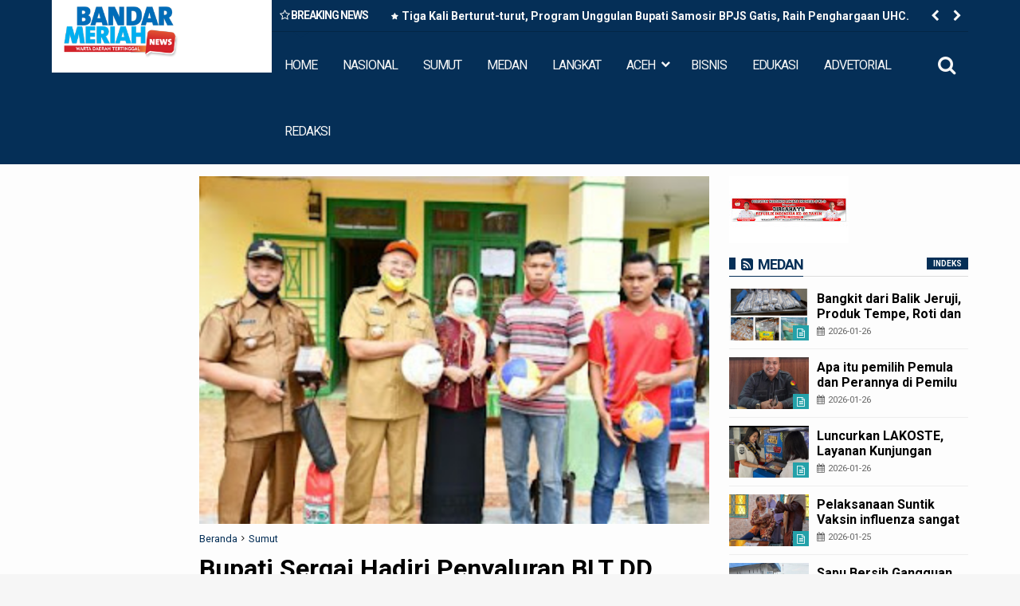

--- FILE ---
content_type: text/javascript; charset=UTF-8
request_url: https://www.bandarmeriahnews.com/feeds/posts/default?max-results=9&orderby=published&alt=json-in-script&callback=jQuery1113014560405149164568_1769600502353
body_size: 16492
content:
// API callback
jQuery1113014560405149164568_1769600502353({"version":"1.0","encoding":"UTF-8","feed":{"xmlns":"http://www.w3.org/2005/Atom","xmlns$openSearch":"http://a9.com/-/spec/opensearchrss/1.0/","xmlns$blogger":"http://schemas.google.com/blogger/2008","xmlns$georss":"http://www.georss.org/georss","xmlns$gd":"http://schemas.google.com/g/2005","xmlns$thr":"http://purl.org/syndication/thread/1.0","id":{"$t":"tag:blogger.com,1999:blog-8583495972125186077"},"updated":{"$t":"2026-01-28T15:05:20.741+07:00"},"category":[{"term":"Medan"},{"term":"Sumut"},{"term":"Langkat"},{"term":"Nasional"},{"term":"Bener Meriah"},{"term":"Edukasi"},{"term":"Aceh"},{"term":"Headline"},{"term":"Aceh Timur"},{"term":"Aceh Tengah"},{"term":"Top Story"},{"term":"Sport"},{"term":"Advetorial"},{"term":"Medan\/advetorial"},{"term":"Jakarta"},{"term":"Medan.Edukasi"},{"term":"Medan\/Edukasi"},{"term":"aswan jaya"},{"term":"baksos satu hati"},{"term":"eco enzym medan"},{"term":"fkmn"},{"term":"forum kerukunan masyarakat nusantara"},{"term":"kodrat shah"},{"term":"kredit macet btn"},{"term":"mpw pp sumut"},{"term":"pmi sumut semprot"},{"term":"pp sumut baksos"},{"term":"pp sumut paket sembako"},{"term":"pt acr"},{"term":"pt kaya"},{"term":"satu hati baksos"},{"term":"satu hati eco enzym"},{"term":"satuhati baksos"},{"term":"Bagikan 1000 Nasi Kotak"},{"term":"Deklarasi Karib Ganjar Asahan"},{"term":"Himmah sumut"},{"term":"Jafaruddin Harahap PPP Sumut"},{"term":"Keungggulan Belajar Era Digital"},{"term":"Meda"},{"term":"Medan.Nasional"},{"term":"Nasinal"},{"term":"Nasional\/Edukasi"},{"term":"Nasional\/Medan"},{"term":"Nasionla"},{"term":"Pelatihan literasi digital Di Batubara"},{"term":"Sigli"},{"term":"anwar sani"},{"term":"baznas sumut"},{"term":"canakya"},{"term":"canakya suman"},{"term":"fkmn baksos"},{"term":"hutan dairi"},{"term":"illegal logging dairi"},{"term":"jalan dairi rusak"},{"term":"jalan karo rusak"},{"term":"mujianto"},{"term":"pdip bagikan sembako dan seragam sekolah"},{"term":"pdip bagikan sembako di toba"},{"term":"pdip baksos di toba"},{"term":"perambahan hutan dairi"},{"term":"pkp pdip toba"},{"term":"pt pasific limbah industri"},{"term":"pt pli baksos"},{"term":"rapidin simbolon bagikan sembako"},{"term":"rion arios"},{"term":"sartjipto king"},{"term":"satuhati pp"},{"term":"sidang kredit macet btn"},{"term":"sidang mujianto"},{"term":"sun sin"}],"title":{"type":"text","$t":"BANDARMERIAHNEWS.COM"},"subtitle":{"type":"html","$t":"BANDARMERIAHNEWS.COM | Warta Daerah Tertinggal"},"link":[{"rel":"http://schemas.google.com/g/2005#feed","type":"application/atom+xml","href":"https:\/\/www.bandarmeriahnews.com\/feeds\/posts\/default"},{"rel":"self","type":"application/atom+xml","href":"https:\/\/www.blogger.com\/feeds\/8583495972125186077\/posts\/default?alt=json-in-script\u0026max-results=9\u0026orderby=published"},{"rel":"alternate","type":"text/html","href":"https:\/\/www.bandarmeriahnews.com\/"},{"rel":"hub","href":"http://pubsubhubbub.appspot.com/"},{"rel":"next","type":"application/atom+xml","href":"https:\/\/www.blogger.com\/feeds\/8583495972125186077\/posts\/default?alt=json-in-script\u0026start-index=10\u0026max-results=9\u0026orderby=published"}],"author":[{"name":{"$t":"Redaksi"},"uri":{"$t":"http:\/\/www.blogger.com\/profile\/04498291585918636373"},"email":{"$t":"noreply@blogger.com"},"gd$image":{"rel":"http://schemas.google.com/g/2005#thumbnail","width":"16","height":"16","src":"https:\/\/img1.blogblog.com\/img\/b16-rounded.gif"}}],"generator":{"version":"7.00","uri":"http://www.blogger.com","$t":"Blogger"},"openSearch$totalResults":{"$t":"15162"},"openSearch$startIndex":{"$t":"1"},"openSearch$itemsPerPage":{"$t":"9"},"entry":[{"id":{"$t":"tag:blogger.com,1999:blog-8583495972125186077.post-3189494622345921841"},"published":{"$t":"2026-01-27T15:02:00.001+07:00"},"updated":{"$t":"2026-01-28T15:05:20.727+07:00"},"category":[{"scheme":"http://www.blogger.com/atom/ns#","term":"Sumut"}],"title":{"type":"text","$t":"Tiga Kali Berturut-turut, Program Unggulan Bupati Samosir BPJS Gatis, Raih Penghargaan UHC. "},"content":{"type":"html","$t":"\u003Cp\u003E\u0026nbsp;\u003C\/p\u003E\u003Cdiv class=\"separator\" style=\"clear: both; text-align: center;\"\u003E\u003Ca href=\"https:\/\/blogger.googleusercontent.com\/img\/b\/R29vZ2xl\/AVvXsEjPg3KYmR0pK5IlVsw8QCoz0nN6fJFZmuthXC-2HzCNl19unKp-LaexqeqWdSIUfXlhbA-xaqNT_grtzXukVbfQqxPiu8uTnhBHLEKis2tG0eJyn30KWa22ieLK25wII780-mCDBLpUvpnzvs6nTLzmu4S0KdzWAceIJEBpmf8FF5joAp2_WvUebu7Jpa2t\/s1280\/a40.jpg\" imageanchor=\"1\" style=\"margin-left: 1em; margin-right: 1em;\"\u003E\u003Cimg border=\"0\" data-original-height=\"1006\" data-original-width=\"1280\" height=\"252\" src=\"https:\/\/blogger.googleusercontent.com\/img\/b\/R29vZ2xl\/AVvXsEjPg3KYmR0pK5IlVsw8QCoz0nN6fJFZmuthXC-2HzCNl19unKp-LaexqeqWdSIUfXlhbA-xaqNT_grtzXukVbfQqxPiu8uTnhBHLEKis2tG0eJyn30KWa22ieLK25wII780-mCDBLpUvpnzvs6nTLzmu4S0KdzWAceIJEBpmf8FF5joAp2_WvUebu7Jpa2t\/s320\/a40.jpg\" width=\"320\" \/\u003E\u003C\/a\u003E\u003C\/div\u003E\u003Cbr \/\u003E\u003Cp\u003E\u003C\/p\u003E\u003Cp\u003E\u003Cb\u003ESamosir | Bandar Meriah News -\u003C\/b\u003E Tiga kali berturut-turut, Pemerintah Kabupaten Samosir dibawah kepemimpinan Bupati Vandiko Timotius Gultom, ST meraih penghargaan Universal Health Coverage (UHC) Award, atas keberhasilan mencapai cakupan semesta jaminan kesehatan dengan pemberian BPJS Kesehatan gratis kepada masyarakat kurang mampu.\u003C\/p\u003E\u003Cp\u003E\u003Cbr \/\u003E\u003C\/p\u003E\u003Cp\u003EPada penghargaan UHC yang ketiga ini, tingkat cakupan kepesertaan Kabupaten Samosir mencapai 100% dengan tingkat keaktifan mencapai 85%, meningkat dari tahun 2024 yang lalu dengan cakupan kepesertaan 99,35%. Berkat capaian ini, Bupati Samosir Vandiko Timotius Gultom, ST kembali menerima penghargaan UHC (Universal Health Coverage) kategori Tingkat Madya di JIEXPO Kemayoran Jakarta, Selasa (27\/01\/2026).\u003C\/p\u003E\u003Cp\u003E\u003Cbr \/\u003E\u003C\/p\u003E\u003Cp\u003EKeberhasilan capaian UHC ini, didukung program Bupati Samosir dengan pemberian bantuan iuran jaminan kesehatan atau BPJS gratis kepada masyarakat yang tidak mampu. Hal ini merupakan program unggulan yang ditetapkan Bupati dan Wakil Bupati Samosir yaitu Pemberian Bantuan Iuran Jaminan Kesehatan atau BPJS gratis.\u0026nbsp;\u003C\/p\u003E\u003Cp\u003E\u003Cbr \/\u003E\u003C\/p\u003E\u003Cp\u003EBupati Samosir Vandiko Timotius Gultom, ST menyampaikan bahwa program unggulannya di bidang Kesehatan saat ini sudah dirasakan oleh seluruh masyarakat Samosir.\u003C\/p\u003E\u003Cp\u003E\"Penghargaan UHC Kabupaten Samosir sudah dapat dirasakan oleh seluruh masyarakat. Inilah bentuk komitmen Pemkab Samosir dalam menjamin kesehatan masyarakat, dengan kehidupan yang sehat tentu masyarakat dapat melakukan aktifitas untuk meningkatkan kesejahteraannya. Mari kita sambut Samosir yang lebih sehat dan melanjutkan pembangunan,\" ungkapnya.\u003C\/p\u003E\u003Cp\u003E\u003Cbr \/\u003E\u003C\/p\u003E\u003Cp\u003EBupati juga menyampaikan apresiasi dan terimakasih kepada perangkat daerah dan seluruh stakeholder yang telah bekerja keras dalam meningkatkan pelayanan kesehatan untuk masyarakat Kabupaten Samosir.\u003C\/p\u003E\u003Cp\u003E\u003Cbr \/\u003E\u003C\/p\u003E\u003Cp\u003ETurut hadir Kadis Kesehatan dr Dina Hutapea, Kadis Kominfo Immanuel Sitanggang, Direktur RSUD dr Hadrianus Sinaga dr Iwan H Sihaloho, Kabid Yankes dr Buha MB Purba dan Kepala BPJS Samosir Demon Silalahi.(Indra Sinurat)\u003C\/p\u003E"},"link":[{"rel":"replies","type":"application/atom+xml","href":"https:\/\/www.bandarmeriahnews.com\/feeds\/3189494622345921841\/comments\/default","title":"Posting Komentar"},{"rel":"replies","type":"text/html","href":"https:\/\/www.bandarmeriahnews.com\/2026\/01\/tiga-kali-berturut-turut-program.html#comment-form","title":"0 Komentar"},{"rel":"edit","type":"application/atom+xml","href":"https:\/\/www.blogger.com\/feeds\/8583495972125186077\/posts\/default\/3189494622345921841"},{"rel":"self","type":"application/atom+xml","href":"https:\/\/www.blogger.com\/feeds\/8583495972125186077\/posts\/default\/3189494622345921841"},{"rel":"alternate","type":"text/html","href":"https:\/\/www.bandarmeriahnews.com\/2026\/01\/tiga-kali-berturut-turut-program.html","title":"Tiga Kali Berturut-turut, Program Unggulan Bupati Samosir BPJS Gatis, Raih Penghargaan UHC. "}],"author":[{"name":{"$t":"Irwan Surbakti"},"uri":{"$t":"http:\/\/www.blogger.com\/profile\/10877655672594199235"},"email":{"$t":"noreply@blogger.com"},"gd$image":{"rel":"http://schemas.google.com/g/2005#thumbnail","width":"16","height":"16","src":"https:\/\/img1.blogblog.com\/img\/b16-rounded.gif"}}],"media$thumbnail":{"xmlns$media":"http://search.yahoo.com/mrss/","url":"https:\/\/blogger.googleusercontent.com\/img\/b\/R29vZ2xl\/AVvXsEjPg3KYmR0pK5IlVsw8QCoz0nN6fJFZmuthXC-2HzCNl19unKp-LaexqeqWdSIUfXlhbA-xaqNT_grtzXukVbfQqxPiu8uTnhBHLEKis2tG0eJyn30KWa22ieLK25wII780-mCDBLpUvpnzvs6nTLzmu4S0KdzWAceIJEBpmf8FF5joAp2_WvUebu7Jpa2t\/s72-c\/a40.jpg","height":"72","width":"72"},"thr$total":{"$t":"0"}},{"id":{"$t":"tag:blogger.com,1999:blog-8583495972125186077.post-3479545055322763225"},"published":{"$t":"2026-01-26T14:47:00.000+07:00"},"updated":{"$t":"2026-01-26T21:49:54.075+07:00"},"category":[{"scheme":"http://www.blogger.com/atom/ns#","term":"Medan"}],"title":{"type":"text","$t":"Bangkit dari Balik Jeruji, Produk Tempe, Roti dan Keripik Tembus Pasar"},"content":{"type":"html","$t":"\u003Cp\u003E\u0026nbsp;\u0026nbsp;\u003C\/p\u003E\u003Cdiv class=\"separator\" style=\"clear: both; text-align: center;\"\u003E\u003Ca href=\"https:\/\/blogger.googleusercontent.com\/img\/b\/R29vZ2xl\/AVvXsEiK76eOg2MuVKaeobzaJulk39q5_xX2dDkZEYGVE0cNYfyLnfuQUcfhx4vKs2h-qStfESqqlWptZRSfXMijXwmEtcZJ5cujV7CR_pGzwrorU60iJElymCsweO31H1BTZLUlBbGRMLahKi_Lp0jr_rkAABAP6R2wCEMLyvap5OTNiGQdxnshQYiQG9NxZHE\/s1350\/a17.jpg\" imageanchor=\"1\" style=\"margin-left: 1em; margin-right: 1em;\"\u003E\u003Cimg border=\"0\" data-original-height=\"1350\" data-original-width=\"1080\" height=\"320\" src=\"https:\/\/blogger.googleusercontent.com\/img\/b\/R29vZ2xl\/AVvXsEiK76eOg2MuVKaeobzaJulk39q5_xX2dDkZEYGVE0cNYfyLnfuQUcfhx4vKs2h-qStfESqqlWptZRSfXMijXwmEtcZJ5cujV7CR_pGzwrorU60iJElymCsweO31H1BTZLUlBbGRMLahKi_Lp0jr_rkAABAP6R2wCEMLyvap5OTNiGQdxnshQYiQG9NxZHE\/s320\/a17.jpg\" width=\"256\" \/\u003E\u003C\/a\u003E\u003C\/div\u003E\u003Cbr \/\u003E\u003Cb\u003EMedan | Bandar Meriah News\u003C\/b\u003E\u0026nbsp; - Meskipun fungsi utama Rumah Tahanan Negara (Rutan) Kelas I Medan adalah perawatan dan pelayanan terhadap tahanan, pelaksanaan pembinaan kemandirian tetap menjadi bagian penting yang dijalankan secara serius dan terukur. Program pembinaan ini tidak sekadar berjalan sebagai formalitas, melainkan berorientasi pada hasil nyata yang memberikan manfaat langsung, baik bagi warga binaan maupun masyarakat.\u003Cp\u003E\u003C\/p\u003E\u003Cp\u003E\u003Cbr \/\u003E\u003C\/p\u003E\u003Cp\u003EHal tersebut dibuktikan melalui sejumlah produk hasil pembinaan yang telah dimanfaatkan secara konkret, di antaranya produksi tempe yang dikirimkan untuk mendukung program MBG (Makan Bergizi Gratis), Dapur Sehat Rutan Medan, dan beberapa UPT Pemasyarakatan di wilayah Medan.\u0026nbsp;\u003C\/p\u003E\u003Cp\u003E\u003Cbr \/\u003E\u003C\/p\u003E\u003Cp\u003EBegitu juga dengan keripik yang dikirimkan mendukung program MBG serta produksi roti yang diperuntukkan membantu penguatan UMKM. Kegiatan ini menunjukkan bahwa pembinaan kemandirian di Rutan Kelas I Medan telah mampu menghasilkan produk yang layak konsumsi, bernilai guna, dan memiliki kontribusi sosial.\u003C\/p\u003E\u003Cp\u003E\u003Cbr \/\u003E\u003C\/p\u003E\u003Cp\u003EProduk tempe dan roti hasil pembinaan warga binaan telah mengantongi sertifikat halal yang diterbitkan oleh Badan Penyelenggara Jaminan Produk Halal (BPJPH) Kota Medan dan ijin edar dari BPOM, sebagai jaminan bahwa proses produksi memenuhi standar kehalalan, kebersihan, dan kelayakan konsumsi.\u003C\/p\u003E\u003Cp\u003E\u003Cbr \/\u003E\u003C\/p\u003E\u003Cp\u003ESeluruh kegiatan pembinaan tersebut diawali dengan pelatihan keterampilan yang melibatkan tenaga profesional, mulai dari pelatihan pengolahan tempe berbasis higienitas pangan, pelatihan produksi dan pengemasan aneka keripik, hingga pelatihan pembuatan roti, manajemen usaha, dan dasar kewirausahaan.\u0026nbsp;\u003C\/p\u003E\u003Cp\u003E\u003Cbr \/\u003E\u003C\/p\u003E\u003Cp\u003EPelatihan diselenggarakan melalui kerja sama dengan berbagai stakeholder terkait, seperti Dinas Ketenagakerjaan di kota Medan dan Kabupaten Deli Serdang, serta BJPS Ketenagakerjaan Deli Serdang, guna memastikan materi yang diberikan sesuai standar kompetensi kerja dan kebutuhan pasar.\u003C\/p\u003E\u003Cp\u003E\u003Cbr \/\u003E\u003C\/p\u003E\u003Cp\u003ESebagai bentuk pengakuan atas keterampilan yang diperoleh, warga binaan peserta pelatihan juga diberikan sertifikat pelatihan yang diberikan oleh Dinas Ketenagakerjaan Kota Medan, sehingga hasil pembinaan tidak hanya berupa pengalaman, tetapi menjadi bekal resmi yang dapat dimanfaatkan sebagai modal keterampilan dan kepercayaan diri setelah menjalani masa penahanan.\u003C\/p\u003E\u003Cp\u003E\u003Cbr \/\u003E\u003C\/p\u003E\u003Cp\u003EMelalui pembinaan yang terarah dan berbasis kolaborasi ini, warga binaan tidak hanya memperoleh keterampilan teknis, tetapi juga kesiapan mental dan wawasan usaha. Di samping itu, penjualan produk tersebut jg menghasilkan premi bagi warga binaan dalan bentuk tabungan yang dapat dimanfaatkan saat kembali ke masyarakat.\u0026nbsp;\u003C\/p\u003E\u003Cp\u003E\u003Cbr \/\u003E\u003C\/p\u003E\u003Cp\u003EDengan demikian, pembinaan kemandirian di Rutan Kelas I Medan diharapkan mampu menjadi bekal nyata bagi warga binaan untuk lebih mandiri dan produktif setelah menjalani masa pidananya.\u003C\/p\u003E\u003Cp\u003E\u003Cbr \/\u003E\u003C\/p\u003E\u003Cp\u003EBagi masyarakat yang ingin melakukan pemesanan produk tempe, roti dan keripik, dapat menghubungi RAGUSTA BAKERY (081 - 3311 - 3310).(fit)\u003C\/p\u003E"},"link":[{"rel":"replies","type":"application/atom+xml","href":"https:\/\/www.bandarmeriahnews.com\/feeds\/3479545055322763225\/comments\/default","title":"Posting Komentar"},{"rel":"replies","type":"text/html","href":"https:\/\/www.bandarmeriahnews.com\/2026\/01\/bangkit-dari-balik-jeruji-produk-tempe.html#comment-form","title":"0 Komentar"},{"rel":"edit","type":"application/atom+xml","href":"https:\/\/www.blogger.com\/feeds\/8583495972125186077\/posts\/default\/3479545055322763225"},{"rel":"self","type":"application/atom+xml","href":"https:\/\/www.blogger.com\/feeds\/8583495972125186077\/posts\/default\/3479545055322763225"},{"rel":"alternate","type":"text/html","href":"https:\/\/www.bandarmeriahnews.com\/2026\/01\/bangkit-dari-balik-jeruji-produk-tempe.html","title":"Bangkit dari Balik Jeruji, Produk Tempe, Roti dan Keripik Tembus Pasar"}],"author":[{"name":{"$t":"Irwan Surbakti"},"uri":{"$t":"http:\/\/www.blogger.com\/profile\/10877655672594199235"},"email":{"$t":"noreply@blogger.com"},"gd$image":{"rel":"http://schemas.google.com/g/2005#thumbnail","width":"16","height":"16","src":"https:\/\/img1.blogblog.com\/img\/b16-rounded.gif"}}],"media$thumbnail":{"xmlns$media":"http://search.yahoo.com/mrss/","url":"https:\/\/blogger.googleusercontent.com\/img\/b\/R29vZ2xl\/AVvXsEiK76eOg2MuVKaeobzaJulk39q5_xX2dDkZEYGVE0cNYfyLnfuQUcfhx4vKs2h-qStfESqqlWptZRSfXMijXwmEtcZJ5cujV7CR_pGzwrorU60iJElymCsweO31H1BTZLUlBbGRMLahKi_Lp0jr_rkAABAP6R2wCEMLyvap5OTNiGQdxnshQYiQG9NxZHE\/s72-c\/a17.jpg","height":"72","width":"72"},"thr$total":{"$t":"0"}},{"id":{"$t":"tag:blogger.com,1999:blog-8583495972125186077.post-1932696015863959690"},"published":{"$t":"2026-01-26T14:29:00.000+07:00"},"updated":{"$t":"2026-01-27T10:32:14.653+07:00"},"category":[{"scheme":"http://www.blogger.com/atom/ns#","term":"Sumut"}],"title":{"type":"text","$t":"Bupati Samosir Resmikan Pompa Air Tenaga Surya di Onan Runggu : Perkuat Ketahanan Pangan"},"content":{"type":"html","$t":"\u003Cp\u003E\u0026nbsp;\u003C\/p\u003E\u003Cdiv class=\"separator\" style=\"clear: both; text-align: center;\"\u003E\u003Ca href=\"https:\/\/blogger.googleusercontent.com\/img\/b\/R29vZ2xl\/AVvXsEiAqqEUgBqaO4aoM2w4U7t34mMZGsBWNOYr-QHDcCz4DN-kzxP2cXvcgIXcw_yiEHUT5CEpdYYOiG9MZnIuF9IkT-_z58rxU0vhy5y_T-O38Cs94d0hk2QyAvvtxOpP1OZs-X_2XjY4uvbmTNBqCCqFSM0V1zYKNEuXIoGGppcLBuFX_IVOYtxfZGuFoZOU\/s3557\/a20.jpg\" imageanchor=\"1\" style=\"margin-left: 1em; margin-right: 1em;\"\u003E\u003Cimg border=\"0\" data-original-height=\"2730\" data-original-width=\"3557\" height=\"246\" src=\"https:\/\/blogger.googleusercontent.com\/img\/b\/R29vZ2xl\/AVvXsEiAqqEUgBqaO4aoM2w4U7t34mMZGsBWNOYr-QHDcCz4DN-kzxP2cXvcgIXcw_yiEHUT5CEpdYYOiG9MZnIuF9IkT-_z58rxU0vhy5y_T-O38Cs94d0hk2QyAvvtxOpP1OZs-X_2XjY4uvbmTNBqCCqFSM0V1zYKNEuXIoGGppcLBuFX_IVOYtxfZGuFoZOU\/s320\/a20.jpg\" width=\"320\" \/\u003E\u003C\/a\u003E\u003C\/div\u003E\u003Cbr \/\u003E\u0026nbsp;\u003Cp\u003E\u003C\/p\u003E\u003Cp\u003E\u003Cb\u003ESamosir | Bandar Meriah News \u003C\/b\u003E- Pemerintah Kabupaten Samosir melakukan langkah konkrit untuk meningkatkan ketahanan pangan melalui pembangunan infrastruktur pertanian berbasis energi terbarukan. Pada hari ini, Pompa Air Tenaga Surya (PATS) di Kecamatan Onan Runggu resmi dioperasikan setelah melalui proses perencanaan dan pembangunan yang melibatkan berbagai pihak. Senin, (26\/01\/2026)\u003C\/p\u003E\u003Cp\u003E\u0026nbsp;\u003C\/p\u003E\u003Cp\u003EPATS dengan nilai investasi sekitar Rp 2,6 miliar ini dirancang untuk mengairi area persawahan seluas 60 hektare, yang menjadi sumber mata pencaharian bagi 100 keluarga petani di wilayah tersebut. Pembangunan proyek ini merupakan hasil kerja sama antara Pemerintah Provinsi Sumatera Utara dan Pemerintah Kabupaten Samosir, dengan fokus pada peningkatan produktivitas pertanian dan ketahanan pangan lokal, terutama dalam menghadapi tantangan perubahan iklim dan risiko kekeringan yang sering terjadi.\u003C\/p\u003E\u003Cp\u003E\u0026nbsp;\u003C\/p\u003E\u003Cp\u003EBerdasarkan analisis dari Dinas Pertanian Kabupaten Samosir, sebelum adanya PATS, petani di daerah tersebut hanya mampu melakukan satu siklus tanam per tahun akibat keterbatasan pasokan air. Dengan beroperasinya fasilitas ini, diharapkan indeks pertanaman dapat meningkat menjadi minimal dua kali per tahun, yang berpotensi meningkatkan produksi padi secara signifikan.\u003C\/p\u003E\u003Cp\u003E\u0026nbsp;\u003C\/p\u003E\u003Cp\u003ESelain infrastruktur fisik, pihak terkait juga telah menyelenggarakan program pendampingan bagi petani, antara lain tentang pembuatan pupuk organik dan mekanisme pengelolaan PATS yang akan dijalankan melalui Badan Usaha Milik Desa (BUMDes). Hal ini bertujuan untuk memastikan kelangsungan operasional dan pemanfaatan optimal dari fasilitas yang dibangun.\u003C\/p\u003E\u003Cp\u003E\u0026nbsp;\u003C\/p\u003E\u003Cp\u003EMenurut Bupati Samosir Vandiko T. Gultom, hingga saat ini telah terbangun enam unit PATS di Kabupaten Samosir, dengan lima di antaranya direalisasikan selama masa kepemimpinannya. Proses perolehan dukungan untuk pembangunan tidaklah mudah, mengingat Kabupaten Samosir harus bersaing dengan 33 kabupaten\/kota lain di Provinsi Sumatera Utara. Bahkan, proyek di Onan Runggu sempat berada dalam risiko dialihkan ke daerah lain sebelum akhirnya tetap dapat dilaksanakan setelah koordinasi yang intensif.\u003C\/p\u003E\u003Cp\u003E\u0026nbsp;\u003C\/p\u003E\u003Cp\u003EPada tahun ini, pembangunan PATS akan dilakukan di beberapa lokasi lain melalui skema pembiayaan gabungan dari APBD Kabupaten, APBD Provinsi, APBN, serta dukungan dari sektor swasta dan perwakilan diplomatik. Kontribusi masyarakat juga menjadi bagian penting dalam kesuksesan proyek ini, dimana warga secara sukarela memberikan lahan seluas lebih dari satu kilometer untuk jalur pipa distribusi air.\u003C\/p\u003E\u003Cp\u003E\u0026nbsp;\u003C\/p\u003E\u003Cp\u003EAspek Lingkungan dan Kebijakan\u003C\/p\u003E\u003Cp\u003EKabid Energi dan Sumber Daya Mineral Provinsi Sumatera Utara, Budi Batubara, menjelaskan bahwa penggunaan energi surya pada pompa air ini sejalan dengan Peraturan Daerah Nomor 4 Tahun 2022 tentang Rencana Umum Energi Daerah Sumatera Utara. Kebijakan ini bertujuan untuk mengoptimalkan pemanfaatan energi terbarukan pada sektor produktif, sekaligus mengurangi emisi gas rumah kaca dan dampak perubahan iklim.\u003C\/p\u003E\u003Cp\u003E\u0026nbsp;\u003C\/p\u003E\u003Cp\u003ESecara teknis, sistem PATS bekerja dengan mengkonversi energi matahari melalui panel surya untuk menggerakkan pompa yang ditempatkan di danau. Air kemudian didistribusikan melalui lima katup kontrol yang dikelola oleh operator terlatih. Pemerintah menekankan pentingnya pemeliharaan secara teratur, termasuk pengelolaan pembukaan katup, kebersihan panel surya, dan pemantauan kondisi pipa yang terpasang pada kedalaman 80 sentimeter untuk menghindari kerusakan.\u003C\/p\u003E\u003Cp\u003E\u0026nbsp;\u003C\/p\u003E\u003Cp\u003EDalam acara peresmian, pihak berwenang meminta seluruh penerima manfaat untuk menjaga dan merawat fasilitas ini agar dapat beroperasi dalam jangka panjang. Tokoh masyarakat dan perwakilan kelompok tani menyampaikan apresiasi terhadap upaya pemerintah, sekaligus mengajukan harapan agar dukungan serupa dapat diperluas ke wilayah persawahan lain di Kecamatan Onan Runggu. Selain itu, juga diharapkan adanya dukungan untuk pembangunan saluran irigasi tambahan dan pengadaan sarana produksi pertanian berbasis organik.(Indra Sinurat)\u003C\/p\u003E"},"link":[{"rel":"replies","type":"application/atom+xml","href":"https:\/\/www.bandarmeriahnews.com\/feeds\/1932696015863959690\/comments\/default","title":"Posting Komentar"},{"rel":"replies","type":"text/html","href":"https:\/\/www.bandarmeriahnews.com\/2026\/01\/bupati-samosir-resmikan-pompa-air.html#comment-form","title":"0 Komentar"},{"rel":"edit","type":"application/atom+xml","href":"https:\/\/www.blogger.com\/feeds\/8583495972125186077\/posts\/default\/1932696015863959690"},{"rel":"self","type":"application/atom+xml","href":"https:\/\/www.blogger.com\/feeds\/8583495972125186077\/posts\/default\/1932696015863959690"},{"rel":"alternate","type":"text/html","href":"https:\/\/www.bandarmeriahnews.com\/2026\/01\/bupati-samosir-resmikan-pompa-air.html","title":"Bupati Samosir Resmikan Pompa Air Tenaga Surya di Onan Runggu : Perkuat Ketahanan Pangan"}],"author":[{"name":{"$t":"Irwan Surbakti"},"uri":{"$t":"http:\/\/www.blogger.com\/profile\/10877655672594199235"},"email":{"$t":"noreply@blogger.com"},"gd$image":{"rel":"http://schemas.google.com/g/2005#thumbnail","width":"16","height":"16","src":"https:\/\/img1.blogblog.com\/img\/b16-rounded.gif"}}],"media$thumbnail":{"xmlns$media":"http://search.yahoo.com/mrss/","url":"https:\/\/blogger.googleusercontent.com\/img\/b\/R29vZ2xl\/AVvXsEiAqqEUgBqaO4aoM2w4U7t34mMZGsBWNOYr-QHDcCz4DN-kzxP2cXvcgIXcw_yiEHUT5CEpdYYOiG9MZnIuF9IkT-_z58rxU0vhy5y_T-O38Cs94d0hk2QyAvvtxOpP1OZs-X_2XjY4uvbmTNBqCCqFSM0V1zYKNEuXIoGGppcLBuFX_IVOYtxfZGuFoZOU\/s72-c\/a20.jpg","height":"72","width":"72"},"thr$total":{"$t":"0"}},{"id":{"$t":"tag:blogger.com,1999:blog-8583495972125186077.post-1515122508408944952"},"published":{"$t":"2026-01-26T13:56:00.000+07:00"},"updated":{"$t":"2026-01-26T21:14:05.719+07:00"},"category":[{"scheme":"http://www.blogger.com/atom/ns#","term":"Medan"}],"title":{"type":"text","$t":" Apa itu pemilih Pemula dan Perannya di Pemilu 2029"},"content":{"type":"html","$t":"\u003Cp\u003E\u0026nbsp;\u003C\/p\u003E\u003Cdiv class=\"separator\" style=\"clear: both; text-align: center;\"\u003E\u003Ca href=\"https:\/\/blogger.googleusercontent.com\/img\/b\/R29vZ2xl\/AVvXsEg-5YwPYgq7ppiUwVZOpv1Bq8tgMwULaIZfT9l4O8gnFK8GPeqfuxRJD4nubOQrgHLMk_Pe1nSdo5rB-i3QL-2w9zLRcc1uQyEZYLSZXyJMddqYTu-0x87raoLWgNtu8JFQyF4v9T-XGTp_Oa0hcr-J5XSVJ6u8W6q2LwcySd2IWngn76G7uf6mqtUdXgqW\/s960\/Bawaslu.jpg\" imageanchor=\"1\" style=\"margin-left: 1em; margin-right: 1em;\"\u003E\u003Cimg border=\"0\" data-original-height=\"960\" data-original-width=\"960\" height=\"320\" src=\"https:\/\/blogger.googleusercontent.com\/img\/b\/R29vZ2xl\/AVvXsEg-5YwPYgq7ppiUwVZOpv1Bq8tgMwULaIZfT9l4O8gnFK8GPeqfuxRJD4nubOQrgHLMk_Pe1nSdo5rB-i3QL-2w9zLRcc1uQyEZYLSZXyJMddqYTu-0x87raoLWgNtu8JFQyF4v9T-XGTp_Oa0hcr-J5XSVJ6u8W6q2LwcySd2IWngn76G7uf6mqtUdXgqW\/s320\/Bawaslu.jpg\" width=\"320\" \/\u003E\u003C\/a\u003E\u003C\/div\u003E\u003Cp\u003E\u003Cbr \/\u003E\u003C\/p\u003E\u003Cp\u003E\u003C\/p\u003E\u003Cp\u003E\u003Cb\u003EMedan | Bandar Meriah News\u0026nbsp;\u003C\/b\u003E- Tahun 2029 akan menjadi tonggak sejarah baru bagi demokrasi Indonesia. Di tahun tersebut, estafet kepemimpinan nasional dan daerah akan kembali diserahkan kepada rakyat melalui bilik suara.\u0026nbsp;\u003C\/p\u003E\u003Cp\u003E\u003Cbr \/\u003E\u003C\/p\u003E\u003Cp\u003ENamun, siapakah aktor utama yang diprediksi akan mengubah peta politik masa depan ?\u0026nbsp; Mereka bukanlah politisi kawakan yang sering menghiasi layar kaca, melainkan wajah-wajah baru\u0026nbsp; untuk pertama kalinya memegang tiket emas demokrasi: para pemilih pemula, tulus Allen Sitohang, SH Staf Humas Badan Pengawas Pemilu (Bawaslu) Provinsi Sumatera Utara (Sumut).\u0026nbsp;\u003C\/p\u003E\u003Cp\u003E\u003Cbr \/\u003E\u003C\/p\u003E\u003Cp\u003ELanjutnya, bagi Anda yang saat ini duduk di bangku sekolah menengah atau baru memasuki dunia perkuliahan, Pemilu 2029 mungkin akan menjadi pengalaman pertama yang mendebarkan.\u003C\/p\u003E\u003Cp\u003E\u003Cbr \/\u003E\u003C\/p\u003E\u003Cp\u003EPengertian Pemilih Pemula pada Pemilu 2029\u003C\/p\u003E\u003Cp\u003E\u003Cbr \/\u003E\u003C\/p\u003E\u003Cp\u003EDalam terminologi kepemiluan yang sering disosialisasikan oleh Badan Pengawas Pemilihan Umum (Bawaslu), definisi pemilih pemula adalah warga negara Indonesia yang pada hari pemungutan suara genap berusia 17 tahun atau lebih, atau sudah\/pernah kawin, dan baru pertama kali menggunakan hak pilihnya pada pemilihan umum, Senin (26\/1\/2026)\u0026nbsp;\u003C\/p\u003E\u003Cp\u003E\u003Cbr \/\u003E\u003C\/p\u003E\u003Cp\u003EKelompok pemula umumnya terdiri dari masyarakat yang baru memasuki usia dewasa secara hukum (biasanya pelajar SMA\/MA\/SMK atau mahasiswa tingkat awal). Namun, definisi ini tidak berhenti pada batasan usia remaja saja. Dalam konteks yang lebih luas, pemilih pemula juga mencakup purnawirawan TNI\/Polri yang baru pensiun.\u0026nbsp;\u003C\/p\u003E\u003Cp\u003E\u003Cbr \/\u003E\u003C\/p\u003E\u003Cp\u003EMengapa demikian ?\u003C\/p\u003E\u003Cp\u003E\u003Cbr \/\u003E\u003C\/p\u003E\u003Cp\u003EKarena selama masa dinas aktif, anggota TNI dan Polri tidak memiliki hak pilih untuk menjaga netralitas. Begitu mereka kembali menjadi warga sipil (pensiun), mereka akan mendapatkan kembali hak pilihnya dan secara teknis dikategorikan sebagai pemilih pemula karena baru pertama kali (atau setelah sekian lama) akan mencoblos.\u003C\/p\u003E\u003Cp\u003E\u003Cbr \/\u003E\u003C\/p\u003E\u003Cp\u003EMenjelang Pemilu 2029, pemilih pemula diprediksi akan didominasi oleh Generasi Z akhir juga dapatGenerasi Alpha awal. Mereka adalah kelompok demografi yang tumbuh berdampingan dengan teknologi, memiliki akses informasi tanpa batas, dan cenderung memiliki pola pikir yang berbeda dengan generasi sebelumnya.\u003C\/p\u003E\u003Cp\u003E\u003Cbr \/\u003E\u003C\/p\u003E\u003Cp\u003ESyarat Menjadi Pemilih Pemula Berdasarkan Undang-Undang.\u003C\/p\u003E\u003Cp\u003E\u003Cbr \/\u003E\u003C\/p\u003E\u003Cp\u003EHak memilih adalah hak asasi yang dijamin oleh konstitusi, namun pelaksanaannya diatur oleh regulasi yang ketat.\u0026nbsp;\u003C\/p\u003E\u003Cp\u003E\u003Cbr \/\u003E\u003C\/p\u003E\u003Cp\u003ESambungnya, sesuai aturan Undang-Undang Nomor 7 Tahun 2017 tentang Pemilihan Umum, tidak semua orang bisa serta-merta masuk ke bilik suara. Syarat mutlak yang harus dipenuhi; Warga Negara Indonesia (WNI)\u003C\/p\u003E\u003Cp\u003Edibuktikan dengan kepemilikan Kartu Tanda Penduduk Elektronik (KTP-elekronik),Genap Berusia 17 Tahun atau Lebih ketika usianya mencapai 17 tahun pada hari pemungutan suara Sudah\/Pernah Kawin Undang-undang memberikan pengecualian batasan usia bagi mereka yang sudah menikah.\u0026nbsp;\u003C\/p\u003E\u003Cp\u003E\u003Cbr \/\u003E\u003C\/p\u003E\u003Cp\u003EArtinya, WNI yang belum berusia 17 tahun tetapi sudah menikah atau pernah menikah, Tidak Sedang Dicabut Hak Pilihnya\u0026nbsp; seseorang bisa hilang jika ada putusan pengadilan yang telah berkekuatan hukum tetap (inkracht) yang mencabut hak politiknya.\u0026nbsp;\u003C\/p\u003E\u003Cp\u003E\u003Cbr \/\u003E\u003C\/p\u003E\u003Cp\u003EBukan sedang Anggota TNI\/Polri Aktif Hak pilih hanya berlaku bagi warga sipil atau purnawirawan (pensiunan).\u003C\/p\u003E\u003Cp\u003E\u003Cbr \/\u003E\u003C\/p\u003E\u003Cp\u003EPeran Pemilih Pemula dalam Pemilu 2029\u003C\/p\u003E\u003Cp\u003EMengapa Bawaslu, termasuk bagian Bawaslu Provinsi Sumatera Utara (Masyarakat Sumatera Utara), menaruh perhatian sangat besar pada kelompok pemilih pemula.\u0026nbsp;\u003C\/p\u003E\u003Cp\u003E\u003Cbr \/\u003E\u003C\/p\u003E\u003Cp\u003EKuantitas dan Kualitas.\u0026nbsp;\u003C\/p\u003E\u003Cp\u003E\u003Cbr \/\u003E\u003C\/p\u003E\u003Cp\u003ESecara kuantitas, pemilih pemula dan pemilih muda menyumbang persentase yang signifikan dalam Daftar Pemilih Tetap akan datang (DPT).\u003C\/p\u003E\u003Cp\u003E\u003Cbr \/\u003E\u003C\/p\u003E\u003Cp\u003EPeran strategis pemilih pemula adalah sebagai agent of change (agen perubahan) dan social control (kontrol sosial). Dalam Pemilu 2029, suara pemilih pemula akan menentukan arah kebijakan strategis negara, mulai dari isu pendidikan, lapangan kerja, hingga wilayah lingkungan hidup.\u003C\/p\u003E\u003Cp\u003E\u003Cbr \/\u003E\u003C\/p\u003E\u003Cp\u003EKarakteristik pemilih pemula yang cenderung lebih idealis dan belum terkontaminasi oleh politik transaksional (politik uang) menjadi harapan baru bagi demokrasi yang lebih bersih. Antusiasme mereka dapat menjadi penular semangat bagi lingkungan sekitarnya, tutur Allen.\u0026nbsp;\u003C\/p\u003E\u003Cp\u003E\u003Cbr \/\u003E\u003C\/p\u003E\u003Cp\u003EDi daerah Provinsi Sumut\u0026nbsp; masyarakat termasuk jumlah terbanyak di Indonesia, peran pemilih pemula sangat vital untuk mendorong pembangunan daerah melalui pemilihan dan pemilu pada pemimpin yang visioner dan peduli pada kearifan lokal.\u003C\/p\u003E\u003Cp\u003E\u003Cbr \/\u003E\u003C\/p\u003E\u003Cp\u003ETantangan Pemilih Pemula di Era Digital\u003C\/p\u003E\u003Cp\u003E\u003Cbr \/\u003E\u003C\/p\u003E\u003Cp\u003EMenjadi pemilih pemula di era digital bagaikan pedang bermata dua. Di satu sisi, akses informasi mengenai rekam jejak calon pemimpin sangat mudah didapat.\u0026nbsp;\u003C\/p\u003E\u003Cp\u003E\u003Cbr \/\u003E\u003C\/p\u003E\u003Cp\u003ENamun, di sisi lain, kerentanan terhadap disinformasi juga sangat tinggi.\u003C\/p\u003E\u003Cp\u003E\u003Cbr \/\u003E\u003C\/p\u003E\u003Cp\u003ETantangan terbesar yang dihadapi pemilih pemula adalah serbuan hoaks, ujaran kebencian, dan propaganda yang masif di media sosial. Algoritma media sosial seringkali menciptakan echo chamber (ruang gema), di mana seseorang hanya mendapatkan informasi yang membenarkan pendapatnya sendiri tanpa melihat perspektif lain.\u003C\/p\u003E\u003Cp\u003E\u003Cbr \/\u003E\u003C\/p\u003E\u003Cp\u003ESelain itu, adanya kecenderungan yang apatisme atau sikap \"golput\" (golongan putih) karena merasa politik itu kotor atau suaranya tidak akan membawa perubahan.\u0026nbsp;\u003C\/p\u003E\u003Cp\u003E\u003Cbr \/\u003E\u003C\/p\u003E\u003Cp\u003EPemilih pemula dituntut untuk tidak hanya pintar menggunakan gawai, tetapi juga cerdas memilah informasi (saring sebelum sharing). Peran Bawaslu dalam Edukasi Politik Gen Z dan Alpha dengan menyadari besarnya potensi sekaligus tantangan tersebut, Badan Pengawas Pemilihan Umum Provinsi Sumut berkomitmen untuk terus melakukan pendidikan pemilih yang relevan dengan gaya anak muda.\u0026nbsp;\u003C\/p\u003E\u003Cp\u003E\u003Cbr \/\u003E\u003C\/p\u003E\u003Cp\u003EPendekatan konvensional\u0026nbsp; kaku mulai ditinggalkan dan beralih ke metode yang lebih interaktif. Program seperti \"Bawaslu Goes to School\" atau \"Bawaslu Goes to Campus\" adalah wujud nyata upaya menjemput bola dalam meningkatkan Partisipatif.\u0026nbsp;\u003C\/p\u003E\u003Cp\u003E\u003Cbr \/\u003E\u003C\/p\u003E\u003Cp\u003EDalam forum ini, Bawaslu tidak hanya berbicara soal teknis mencoblos, tetapi menanamkan nilai-nilai demokrasi substansial.\u003C\/p\u003E\u003Cp\u003E\u003Cbr \/\u003E\u003C\/p\u003E\u003Cp\u003EBawaslu mengajarkan betapa pentingnya mengecek rekam jejak kandidat dan menolak politik uang dan ikut berpartisipasi dalam menjaga demokrasi secara benar dan adil.\u003C\/p\u003E\u003Cp\u003E\u003Cbr \/\u003E\u003C\/p\u003E\u003Cp\u003ESelain itu, Bawaslu juga memanfaatkan platform digital untuk menyebarkan konten edukasi yang kreatif dan mudah dicerna.\u0026nbsp;\u003C\/p\u003E\u003Cp\u003E\u003Cbr \/\u003E\u003C\/p\u003E\u003Cp\u003ETujuannya adalah membangun kesadaran bahwa memilih bukan sekadar kewajiban, melainkan kebutuhan untuk menentukan masa depan diri sendiri dan komunitas.\u003C\/p\u003E\u003Cp\u003E\u003Cbr \/\u003E\u003C\/p\u003E\u003Cp\u003EBagi Bawaslu, pemilih pemula yang cerdas adalah investasi jangka panjang untuk kualitas demokrasi Indonesia.\u003C\/p\u003E\u003Cp\u003E\u003Cbr \/\u003E\u003C\/p\u003E\u003Cp\u003EDari pembahasan di atas, kita dapat menarik benang merah bahwa pemilih pemula adalah garda terdepan dalam regenerasi demokrasi.\u003C\/p\u003E\u003Cp\u003E\u003Cbr \/\u003E\u003C\/p\u003E\u003Cp\u003EStatus sebagai pemilih pemula bukan hanya soal usia yang bertambah atau status sipil yang berubah, melainkan tentang penerimaan mandat konstitusional untuk turut serta mengemudikan bangsa.\u003C\/p\u003E\u003Cp\u003E\u003Cbr \/\u003E\u003C\/p\u003E\u003Cp\u003EMenjelang Pemilu 2029, bekali diri Anda dengan informasi yang valid, tolak segala bentuk politik uang, dan jadilah pemilih yang rasional. Jangan biarkan hak istimewa ini hangus hanya karena ketidaktahuan atau sikap apatis. Ingatlah, tinta di jari kelingking Anda hanya bertahan sehari, tetapi dampak dari pilihan Anda akan dirasakan selama lima tahun ke depan, sebutnya. (torong)\u003C\/p\u003E"},"link":[{"rel":"replies","type":"application/atom+xml","href":"https:\/\/www.bandarmeriahnews.com\/feeds\/1515122508408944952\/comments\/default","title":"Posting Komentar"},{"rel":"replies","type":"text/html","href":"https:\/\/www.bandarmeriahnews.com\/2026\/01\/apa-itu-pemilih-pemula-dan-perannya-di.html#comment-form","title":"0 Komentar"},{"rel":"edit","type":"application/atom+xml","href":"https:\/\/www.blogger.com\/feeds\/8583495972125186077\/posts\/default\/1515122508408944952"},{"rel":"self","type":"application/atom+xml","href":"https:\/\/www.blogger.com\/feeds\/8583495972125186077\/posts\/default\/1515122508408944952"},{"rel":"alternate","type":"text/html","href":"https:\/\/www.bandarmeriahnews.com\/2026\/01\/apa-itu-pemilih-pemula-dan-perannya-di.html","title":" Apa itu pemilih Pemula dan Perannya di Pemilu 2029"}],"author":[{"name":{"$t":"Irwan Surbakti"},"uri":{"$t":"http:\/\/www.blogger.com\/profile\/10877655672594199235"},"email":{"$t":"noreply@blogger.com"},"gd$image":{"rel":"http://schemas.google.com/g/2005#thumbnail","width":"16","height":"16","src":"https:\/\/img1.blogblog.com\/img\/b16-rounded.gif"}}],"media$thumbnail":{"xmlns$media":"http://search.yahoo.com/mrss/","url":"https:\/\/blogger.googleusercontent.com\/img\/b\/R29vZ2xl\/AVvXsEg-5YwPYgq7ppiUwVZOpv1Bq8tgMwULaIZfT9l4O8gnFK8GPeqfuxRJD4nubOQrgHLMk_Pe1nSdo5rB-i3QL-2w9zLRcc1uQyEZYLSZXyJMddqYTu-0x87raoLWgNtu8JFQyF4v9T-XGTp_Oa0hcr-J5XSVJ6u8W6q2LwcySd2IWngn76G7uf6mqtUdXgqW\/s72-c\/Bawaslu.jpg","height":"72","width":"72"},"thr$total":{"$t":"0"}},{"id":{"$t":"tag:blogger.com,1999:blog-8583495972125186077.post-1631640274027224157"},"published":{"$t":"2026-01-26T13:30:00.000+07:00"},"updated":{"$t":"2026-01-26T19:42:56.388+07:00"},"category":[{"scheme":"http://www.blogger.com/atom/ns#","term":"Sumut"}],"title":{"type":"text","$t":" RESMIKAN KOLAM RENANG PEMKO TEBING TINGGI, WALI KOTA : WUJUD NYATA KOMITMEN PEMERINTAH HADIRKAN FASILITAS OLAHRAGA DAN REKREASI YANG REPRESENTATIF BAGI MASYARAKAT"},"content":{"type":"html","$t":"\u003Cp\u003E\u003Cb\u003E\u003C\/b\u003E\u003C\/p\u003E\u003Cdiv class=\"separator\" style=\"clear: both; text-align: center;\"\u003E\u003Cb\u003E\u003Ca href=\"https:\/\/blogger.googleusercontent.com\/img\/b\/R29vZ2xl\/AVvXsEidqWVJapcKuQyfHeZceqeEOI-7OAjKIXChlytdayTMOzaQdROkuatluvMMOAyKMhOd5Wb2Jgrfk1usYMZ9qZK5r11a2sabyuJcRxtuzq-Q_hjmvf97F7Ei5XHEWE4SpuXWsoUciUPOiSq-HDdDZxArZcWvtXw8Ti2ANuNwzd2Bgu0jlLFs0W5iRy1mghJ5\/s1600\/Walikota%20H.%20Iman%20Irdian%20Saragih%20%20Resmikan%20Kolam%20Renang%20Pemko%20Tebing%20Tinggi%202.jpg\" imageanchor=\"1\" style=\"margin-left: 1em; margin-right: 1em;\"\u003E\u003Cimg border=\"0\" data-original-height=\"1069\" data-original-width=\"1600\" height=\"214\" src=\"https:\/\/blogger.googleusercontent.com\/img\/b\/R29vZ2xl\/AVvXsEidqWVJapcKuQyfHeZceqeEOI-7OAjKIXChlytdayTMOzaQdROkuatluvMMOAyKMhOd5Wb2Jgrfk1usYMZ9qZK5r11a2sabyuJcRxtuzq-Q_hjmvf97F7Ei5XHEWE4SpuXWsoUciUPOiSq-HDdDZxArZcWvtXw8Ti2ANuNwzd2Bgu0jlLFs0W5iRy1mghJ5\/s320\/Walikota%20H.%20Iman%20Irdian%20Saragih%20%20Resmikan%20Kolam%20Renang%20Pemko%20Tebing%20Tinggi%202.jpg\" width=\"320\" \/\u003E\u003C\/a\u003E\u003C\/b\u003E\u003C\/div\u003E\u003Cb\u003E\u003Cbr \/\u003ETebingtinggi | Bandar Meriah\u0026nbsp; News\u003C\/b\u003E\u0026nbsp;-Wali Kota Tebing Tinggi, H. Iman Irdian Saragih, meresmikan Kolam Renang Pemerintah Kota (Pemko) yang berlokasi di Jalan Mayjend Sutoyo, Senin (26\/01\/2026). Peresmian ini menandai komitmen Pemko Tebing Tinggi dalam menyediakan fasilitas olahraga dan rekreasi yang representatif bagi masyarakat,nyaman dan aman bagi masyarakat.\u003Cp\u003E\u003C\/p\u003E\u003Cp\u003E\u003Cbr \/\u003E\u003C\/p\u003E\u003Cp\u003EDalam sambutannya, Wali Kota menekankan bahwa fasilitas ini bukan sekadar infrastruktur fisik, melainkan wujud nyata perhatian pemerintah terhadap kesehatan publik.\u003C\/p\u003E\u003Cp\u003E\u003Cbr \/\u003E\u003C\/p\u003E\u003Cp\u003E\"Berenang adalah salah satu olahraga terbaik untuk menjaga kebugaran fisik, memperkuat sistem pernapasan, dan kesehatan jantung. Kita berharap tempat ini menjadi destinasi rekreasi keluarga yang sehat sekaligus wadah edukasi bagi anak-anak sejak dini,\" ujar Wali Kota Iman Irdian Saragih.\u003C\/p\u003E\u003Cp\u003E\u003Cbr \/\u003E\u003C\/p\u003E\u003Cp\u003EWali Kota menjelaskan bahwa keberadaan kolam renang ini membawa tiga fungsi strategis bagi kemajuan kota. Pertama, pembinaan atlet. Menjadi pusat pelatihan untuk melahirkan bibit-bibit atlet renang berprestasi. Kedua, kesehatan masyarakat. Menyediakan sarana olahraga yang aman dan nyaman. Dan ketiga, sebagai penggerak ekonomi. Mendorong perputaran ekonomi lokal di sekitar area fasilitas.\u003C\/p\u003E\u003Cp\u003E\u003Cbr \/\u003E\u003C\/p\u003E\u003Cp\u003E\"Dengan mengucapkan Bismillahirrahmanirrahim, hari ini Senin, 26 Januari 2026, saya H. Iman Irdian Saragih, Wali Kota Tebing Tinggi menyatakan kolam renang Pemko Tebing Tinggi diresmikan dan dibuka untuk masyarakat umum,\" ujar Wali Kota sebelum menandatangani prasasti peresmian.\u003C\/p\u003E\u003Cp\u003E\u003Cbr \/\u003E\u003C\/p\u003E\u003Cp\u003EKepala Dinas Pemuda, Olahraga, dan Pariwisata (Kadisporapar), Muhammad Fadly, melaporkan tujuan pembangunan revitalisasi kolam renang. Pertama, pengembangan keolahragaan di bidang renang dan sejenisnya. Kedua, sebagai sarana kesehatan masyarakat dengan mendorong olahraga sebagai gaya hidup (lifestyle).\u003C\/p\u003E\u003Cp\u003E\u003Cbr \/\u003E\u003C\/p\u003E\u003Cp\u003E\"Karena renang adalah olahraga terbaik untuk semua tingkatan umur,\" jelasnya.\u003C\/p\u003E\u003Cp\u003E\u003Cbr \/\u003E\u003C\/p\u003E\u003Cp\u003EKetiga, sebagai tempat rekreasi dan wisata baru di Kota Tebing Tinggi untuk mendukung program Kementerian Olahraga yaitu Sport Tourism, dengan menggabungkan olahraga dan pariwisata. Keempat, memberi ruang untuk promosi UMKM Kota Tebing Tinggi dan memutar perekonomian di Kota Tebing Tinggi.\u003C\/p\u003E\u003Cp\u003E\u003Cbr \/\u003E\u003C\/p\u003E\u003Cp\u003E\"Dan yang kelima, memberikan Pendapatan Asli Daerah (PAD) melalui pengelolaan kolam renang Pemerintah Kota Tebing Tinggi,\" kata Kadisporapar.\u003C\/p\u003E\u003Cp\u003E\u003Cbr \/\u003E\u003C\/p\u003E\u003Cp\u003EAcara tersebut juga dirangkai dengan penyerahan bantuan satu unit mobil operasional dari Badan Nasional Penanggulangan Bencana (BNPB) kepada Pemko Tebing Tinggi melalui BPBD. Acara ditutup dengan penandatanganan berita acara, sesi foto bersama, serta peninjauan langsung fasilitas kolam renang.\u003C\/p\u003E\u003Cp\u003E\u003Cbr \/\u003E\u003C\/p\u003E\u003Cp\u003ETurut hadir dalam peresmian tersebut Kapolres AKBP Rina Frilly, Kajari Anthoni Nainggolan, Ketua PN Hajar Widianto, Pabung Kodim 0204\/DS untuk Tebing Tinggi Kapt. Inf. PM. Simanjuntak, Sekdako Erwin Suheri Damanik, Asisten, Staf Ahli, kepala OPD, Camat, Lurah, Kabag atau mewakili, tamu undangan, insan pers dan tim peliputan Diskominfo.(fit)\u003C\/p\u003E"},"link":[{"rel":"replies","type":"application/atom+xml","href":"https:\/\/www.bandarmeriahnews.com\/feeds\/1631640274027224157\/comments\/default","title":"Posting Komentar"},{"rel":"replies","type":"text/html","href":"https:\/\/www.bandarmeriahnews.com\/2026\/01\/resmikan-kolam-renang-pemko-tebing.html#comment-form","title":"0 Komentar"},{"rel":"edit","type":"application/atom+xml","href":"https:\/\/www.blogger.com\/feeds\/8583495972125186077\/posts\/default\/1631640274027224157"},{"rel":"self","type":"application/atom+xml","href":"https:\/\/www.blogger.com\/feeds\/8583495972125186077\/posts\/default\/1631640274027224157"},{"rel":"alternate","type":"text/html","href":"https:\/\/www.bandarmeriahnews.com\/2026\/01\/resmikan-kolam-renang-pemko-tebing.html","title":" RESMIKAN KOLAM RENANG PEMKO TEBING TINGGI, WALI KOTA : WUJUD NYATA KOMITMEN PEMERINTAH HADIRKAN FASILITAS OLAHRAGA DAN REKREASI YANG REPRESENTATIF BAGI MASYARAKAT"}],"author":[{"name":{"$t":"Irwan Surbakti"},"uri":{"$t":"http:\/\/www.blogger.com\/profile\/10877655672594199235"},"email":{"$t":"noreply@blogger.com"},"gd$image":{"rel":"http://schemas.google.com/g/2005#thumbnail","width":"16","height":"16","src":"https:\/\/img1.blogblog.com\/img\/b16-rounded.gif"}}],"media$thumbnail":{"xmlns$media":"http://search.yahoo.com/mrss/","url":"https:\/\/blogger.googleusercontent.com\/img\/b\/R29vZ2xl\/AVvXsEidqWVJapcKuQyfHeZceqeEOI-7OAjKIXChlytdayTMOzaQdROkuatluvMMOAyKMhOd5Wb2Jgrfk1usYMZ9qZK5r11a2sabyuJcRxtuzq-Q_hjmvf97F7Ei5XHEWE4SpuXWsoUciUPOiSq-HDdDZxArZcWvtXw8Ti2ANuNwzd2Bgu0jlLFs0W5iRy1mghJ5\/s72-c\/Walikota%20H.%20Iman%20Irdian%20Saragih%20%20Resmikan%20Kolam%20Renang%20Pemko%20Tebing%20Tinggi%202.jpg","height":"72","width":"72"},"thr$total":{"$t":"0"}},{"id":{"$t":"tag:blogger.com,1999:blog-8583495972125186077.post-6331679557289102762"},"published":{"$t":"2026-01-26T13:26:00.000+07:00"},"updated":{"$t":"2026-01-27T10:28:35.223+07:00"},"category":[{"scheme":"http://www.blogger.com/atom/ns#","term":"Sumut"}],"title":{"type":"text","$t":" Bupati dan Kapolres Samosir Bersinergi, PATS Onan Runggu Resmi Beroperasi untuk Kuatkan Ketahanan Pangan   "},"content":{"type":"html","$t":"\u003Cp\u003E\u003Cb\u003E\u003C\/b\u003E\u003C\/p\u003E\u003Cdiv class=\"separator\" style=\"clear: both; text-align: center;\"\u003E\u003Cb\u003E\u003Ca href=\"https:\/\/blogger.googleusercontent.com\/img\/b\/R29vZ2xl\/AVvXsEjWgV04Sm52N2Arz7ub2fwNiUzVi8l-Okzu__v9TAKGSk96QWd-kyh5_MstSBg3g5AML3y9Zwf3uaq4PIxTEinBZKiZ7xsj8VPXm2JUPnzL7D_IebKU8ndJP02rFdw9C_ugD-pLw1NsgEHBolLtv9zi6BaC6Xh3WZqpUlyhKiEVEnxe2jKfnP3XGHIJ8vyt\/s4160\/a19.jpg\" imageanchor=\"1\" style=\"margin-left: 1em; margin-right: 1em;\"\u003E\u003Cimg border=\"0\" data-original-height=\"4160\" data-original-width=\"2773\" height=\"320\" src=\"https:\/\/blogger.googleusercontent.com\/img\/b\/R29vZ2xl\/AVvXsEjWgV04Sm52N2Arz7ub2fwNiUzVi8l-Okzu__v9TAKGSk96QWd-kyh5_MstSBg3g5AML3y9Zwf3uaq4PIxTEinBZKiZ7xsj8VPXm2JUPnzL7D_IebKU8ndJP02rFdw9C_ugD-pLw1NsgEHBolLtv9zi6BaC6Xh3WZqpUlyhKiEVEnxe2jKfnP3XGHIJ8vyt\/s320\/a19.jpg\" width=\"213\" \/\u003E\u003C\/a\u003E\u003C\/b\u003E\u003C\/div\u003E\u003Cb\u003E\u003Cbr \/\u003ESamosir | Bandar Meriah News \u003C\/b\u003E- Dalam acara peresmian Pompa Air Tenaga Surya (PATS) senilai Rp 2,6 miliar di Kecamatan Onan Runggu, Bupati Samosir Vandiko T. Gultom dan Kapolres Samosir AKBP Rina Sry Nirwana Tarigan menunjukkan komitmen bersama dalam mendorong pembangunan pertanian berkelanjutan dan meningkatkan kesejahteraan masyarakat, Senin (26\/01\/2026)\u003Cp\u003E\u003C\/p\u003E\u003Cp\u003E\u0026nbsp;\u003C\/p\u003E\u003Cp\u003EBupati Vandiko T. Gultom mengungkapkan bahwa pembangunan PATS di wilayah ini merupakan bukti kerja sama erat antara Pemerintah Provinsi Sumatera Utara dan Kabupaten Samosir, serta kontribusi nyata dari masyarakat setempat.\u003C\/p\u003E\u003Cp\u003E\u0026nbsp;\u003C\/p\u003E\u003Cp\u003E“Dalam periodisasi kepemimpinan saya, sudah terbangun lima unit PATS dari total enam yang ada di Kabupaten Samosir. Proyek di Onan Runggu sempat hampir dialihkan ke daerah lain, namun berkat komunikasi langsung dengan Gubernur Sumatera Utara, program ini tetap dapat kita wujudkan,” ujarnya.\u003C\/p\u003E\u003Cp\u003E\u0026nbsp;\u003C\/p\u003E\u003Cp\u003EBupati menambahkan bahwa perolehan bantuan ini tidaklah mudah karena harus bersaing dengan 33 kabupaten\/kota lain di Sumatera Utara. “Satu kelompok tani di Samosir berhasil bersaing dengan ribuan kelompok di provinsi ini – ini menjadi bukti bahwa potensi kita besar, sehingga program ini tidak boleh kita sepelekan,” tegasnya.\u003C\/p\u003E\u003Cp\u003E\u0026nbsp;\u003C\/p\u003E\u003Cp\u003EBupati juga mengucapkan terima kasih kepada warga yang secara sukarela menghibahkan lahan seluas lebih dari satu kilometer untuk jalur pipa distribusi air. “Sinergi antara pemerintah dan masyarakat adalah kunci keberhasilan pembangunan. Tahun ini kita akan kembangkan lebih banyak PATS melalui skema pembiayaan gabungan dari APBD, APBN, serta dukungan pihak swasta,” jelasnya.\u003C\/p\u003E\u003Cp\u003E\u0026nbsp;\u003C\/p\u003E\u003Cp\u003EKapolres: Jaga PATS Sebagai Model Daerah, Polisi Siap Bantu\u003C\/p\u003E\u003Cp\u003E\u0026nbsp;\u003C\/p\u003E\u003Cp\u003EAKBP Rina Sry Nirwana Tarigan yang mewakili Forkopimda menyampaikan apresiasi kepada seluruh pihak yang terlibat dalam pembangunan PATS, sekaligus mengajak masyarakat untuk menjaga fasilitas ini sebagai pilot project bagi daerah lain.\u003C\/p\u003E\u003Cp\u003E\u0026nbsp;\u003C\/p\u003E\u003Cp\u003E“Mari kita rawat bersama dan jadikan PATS Onan Runggu sebagai contoh terbaik kolaborasi antara pemerintah dan masyarakat. Sebagai unsur keamanan, kami siap menjaga kondusifitas lingkungan agar pemanfaatan fasilitas ini berjalan lancar dan hasilnya benar-benar dirasakan oleh petani,” ujar Kapolres.\u003C\/p\u003E\u003Cp\u003E\u0026nbsp;\u003C\/p\u003E\u003Cp\u003EIa menegaskan bahwa keamanan dan ketertiban adalah dasar penting untuk kemajuan sektor pertanian. “Kita ingin memastikan bahwa setiap upaya untuk meningkatkan produksi pangan tidak terganggu, sehingga masyarakat bisa meraih manfaat maksimal dari investasi yang telah dikeluarkan,” tambahnya.\u003C\/p\u003E\u003Cp\u003E\u0026nbsp;\u003C\/p\u003E\u003Cp\u003EPATS yang mampu mengairi 60 hektare persawahan untuk 100 keluarga petani ini diharapkan dapat meningkatkan produksi pertanian dan menjadi tonggak dalam penguatan ketahanan pangan Kabupaten Samosir.(Indra Sinurat)\u003C\/p\u003E"},"link":[{"rel":"replies","type":"application/atom+xml","href":"https:\/\/www.bandarmeriahnews.com\/feeds\/6331679557289102762\/comments\/default","title":"Posting Komentar"},{"rel":"replies","type":"text/html","href":"https:\/\/www.bandarmeriahnews.com\/2026\/01\/bupati-dan-kapolres-samosir-bersinergi.html#comment-form","title":"0 Komentar"},{"rel":"edit","type":"application/atom+xml","href":"https:\/\/www.blogger.com\/feeds\/8583495972125186077\/posts\/default\/6331679557289102762"},{"rel":"self","type":"application/atom+xml","href":"https:\/\/www.blogger.com\/feeds\/8583495972125186077\/posts\/default\/6331679557289102762"},{"rel":"alternate","type":"text/html","href":"https:\/\/www.bandarmeriahnews.com\/2026\/01\/bupati-dan-kapolres-samosir-bersinergi.html","title":" Bupati dan Kapolres Samosir Bersinergi, PATS Onan Runggu Resmi Beroperasi untuk Kuatkan Ketahanan Pangan   "}],"author":[{"name":{"$t":"Irwan Surbakti"},"uri":{"$t":"http:\/\/www.blogger.com\/profile\/10877655672594199235"},"email":{"$t":"noreply@blogger.com"},"gd$image":{"rel":"http://schemas.google.com/g/2005#thumbnail","width":"16","height":"16","src":"https:\/\/img1.blogblog.com\/img\/b16-rounded.gif"}}],"media$thumbnail":{"xmlns$media":"http://search.yahoo.com/mrss/","url":"https:\/\/blogger.googleusercontent.com\/img\/b\/R29vZ2xl\/AVvXsEjWgV04Sm52N2Arz7ub2fwNiUzVi8l-Okzu__v9TAKGSk96QWd-kyh5_MstSBg3g5AML3y9Zwf3uaq4PIxTEinBZKiZ7xsj8VPXm2JUPnzL7D_IebKU8ndJP02rFdw9C_ugD-pLw1NsgEHBolLtv9zi6BaC6Xh3WZqpUlyhKiEVEnxe2jKfnP3XGHIJ8vyt\/s72-c\/a19.jpg","height":"72","width":"72"},"thr$total":{"$t":"0"}},{"id":{"$t":"tag:blogger.com,1999:blog-8583495972125186077.post-7512632635895219185"},"published":{"$t":"2026-01-26T13:20:00.000+07:00"},"updated":{"$t":"2026-01-27T10:23:58.163+07:00"},"category":[{"scheme":"http://www.blogger.com/atom/ns#","term":"Sumut"}],"title":{"type":"text","$t":"Kapolres Samosir Lantik Kasi Humas dan Kapolsek Harian Boho"},"content":{"type":"html","$t":"\u003Cp\u003E\u0026nbsp;\u003C\/p\u003E\u003Cdiv class=\"separator\" style=\"clear: both; text-align: center;\"\u003E\u003Ca href=\"https:\/\/blogger.googleusercontent.com\/img\/b\/R29vZ2xl\/AVvXsEg4800zAvwK_uEEv7edDiFyrSIDMHEHWpuYBLZxP7xNp0dwaVzpg_TULLe3VybH-o8u3yq_zU-iVLRye6uYPrhJb48WzfYM_GqyclZFZfXpdOAG86yyfns5IyVTTd44mP4_QlfAVFaMvQ_hyTdJstmJO0qhfALZOndYKqRIboSxm2iZ8gwZk707fFf0P2eG\/s1600\/a18.jpg\" imageanchor=\"1\" style=\"margin-left: 1em; margin-right: 1em;\"\u003E\u003Cimg border=\"0\" data-original-height=\"1205\" data-original-width=\"1600\" height=\"241\" src=\"https:\/\/blogger.googleusercontent.com\/img\/b\/R29vZ2xl\/AVvXsEg4800zAvwK_uEEv7edDiFyrSIDMHEHWpuYBLZxP7xNp0dwaVzpg_TULLe3VybH-o8u3yq_zU-iVLRye6uYPrhJb48WzfYM_GqyclZFZfXpdOAG86yyfns5IyVTTd44mP4_QlfAVFaMvQ_hyTdJstmJO0qhfALZOndYKqRIboSxm2iZ8gwZk707fFf0P2eG\/s320\/a18.jpg\" width=\"320\" \/\u003E\u003C\/a\u003E\u003C\/div\u003E\u003Cbr \/\u003E\u003Cb\u003ESamosir | Bandar Meriah News \u003C\/b\u003E- Kapolres Samosir AKBP Rina Sry Nirwana Tarigan, S.I.K secara resmi melantik Kasi Humas dan Kapolsek Harian Boho yang digelar di halaman apel Mako Polres Samosir, Senin (26\/01\/2026).\u0026nbsp;\u003Cp\u003E\u003C\/p\u003E\u003Cp\u003E\u003Cbr \/\u003E\u003C\/p\u003E\u003Cp\u003EPelantikan dilaksanakan berdasarkan Surat Keputusan (SK) Kepala Kepolisian Resor Samosir Nomor: KEP\/13\/I\/2026 tanggal 23 Januari 2026 tentang Pemberhentian dan Pengangkatan dalam Jabatan di Lingkungan Polres Samosir.\u003C\/p\u003E\u003Cp\u003E\u003Cbr \/\u003E\u003C\/p\u003E\u003Cp\u003EKapolres AKBP Rina Sry Nirwana Tarigan, S.I.K yang bertindak selaku Inspektur Upacara dan sebagai Perwira Upacara dijabat oleh Kasat Lantas AKP Natanail Surbakti, S.H., M.H, dan Komandan Upacara dipercayakan kepada Kanit Dalmas II Sat Samapta Ipda Hendri Siagian, S.H.\u003C\/p\u003E\u003Cp\u003E\u003Cbr \/\u003E\u003C\/p\u003E\u003Cp\u003EAcara yang diikuti jajaran Pejabat Utama (PJU), jajaran Kapolsek, perwira dan bintara Polres Samosir, Bhayangkari Cabang Samosir, serta rohaniawan.\u003C\/p\u003E\u003Cp\u003E\u003Cbr \/\u003E\u003C\/p\u003E\u003Cp\u003EAdapun pejabat yang dilantik yakni AKP Radiaman Simarmata yang mengemban jabatan baru sebagai Kasi Humas dan IPTU Rahmat Kurniawan yang secara resmi dilantik sebagai Kapolsek Harian Boho Polres Samosir.\u003C\/p\u003E\u003Cp\u003E\u003Cbr \/\u003E\u003C\/p\u003E\u003Cp\u003EMelalui amanatnya, Kapolres menyampaikan bahwa pelantikan juga penyerahan jabatan merupakan bagian dari dinamika organisasi Polri dalam rangka penyegaran, pengembangan karier, serta peningkatan kinerja.\u003C\/p\u003E\u003Cp\u003E\u003Cbr \/\u003E\u003C\/p\u003E\u003Cp\u003E“Pelantikan dan penyerahan jabatan yang dilaksanakan merupakan hal yang wajar dalam organisasi dinamis, berdasarkan penilaian dan evaluasi kinerja secara sistematik serta komprehensif dengan tetap mempertimbangkan profesionalitas, komitmen, dan integritas,” tutur Rina.\u003C\/p\u003E\u003Cp\u003E\u003Cbr \/\u003E\u003C\/p\u003E\u003Cp\u003EKapolres juga menegaskan,\u0026nbsp; setiap jabatan merupakan amanah dan kepercayaan yang mengandung tanggung jawab besar, sehingga dituntut untuk menampilkan kinerja terbaik demi membawa perubahan positif bagi organisasi.\u003C\/p\u003E\u003Cp\u003E\u003Cbr \/\u003E\u003C\/p\u003E\u003Cp\u003EKepada AKP Radiaman Simarmata, Kapolres menyampaikan ucapan selamat datang yang berharap dapat segera menyesuaikan diri serta menjalankan tugas dan fungsi kehumasan dengan baik sesuai arah kebijakan dan grand strategi Polri.\u003C\/p\u003E\u003Cp\u003E\u003Cbr \/\u003E\u003C\/p\u003E\u003Cp\u003ESementara kepada IPTU Rahmat Kurniawan, Kapolres mengucapkan selamat atas pelantikan sebagai Kapolsek Harian Boho setelah sebelumnya menjabat sebagai Pelaksana Tugas selama 1 tahun 4 bulan.\u0026nbsp;\u003C\/p\u003E\u003Cp\u003E\u003Cbr \/\u003E\u003C\/p\u003E\u003Cp\u003EPelantikan dinilai sebagai bentuk kepercayaan pimpinan atas dedikasi, loyalitas, dan kinerja yang telah ditunjukkan.\u003C\/p\u003E\u003Cp\u003E\u003Cbr \/\u003E\u003C\/p\u003E\u003Cp\u003E“Jabatan Kapolsek bukan sekadar posisi struktural, melainkan amanah besar dalam menjaga keamanan dan ketertiban masyarakat. Saya berharap Bapak dapat meningkatkan kinerja satuan serta membangun sinergi yang solid dengan TNI, pemerintah daerah, tokoh masyarakat, tokoh agama, dan seluruh elemen masyarakat,” tegasnya.\u003C\/p\u003E\u003Cp\u003E\u003Cbr \/\u003E\u003C\/p\u003E\u003Cp\u003ESelain itu, Kapolres juga menyampaikan pesan kepada para Bhayangkari agar senantiasa dapat mendampingi serta mendukung suami dalam pelaksanaan tugas kepolisian.\u003C\/p\u003E\u003Cp\u003E\u003Cbr \/\u003E\u003C\/p\u003E\u003Cp\u003EMenutup amanatnya, AKBP Rina mengingatkan seluruh personel bahwa jabatan yang diemban merupakan amanah dari Tuhan Yang Maha Esa yang harus dilaksanakan dengan penuh tanggung jawab serta menjaga nama baik institusi Polri di mana pun bertugas (Indra Sinurat)\u003C\/p\u003E"},"link":[{"rel":"replies","type":"application/atom+xml","href":"https:\/\/www.bandarmeriahnews.com\/feeds\/7512632635895219185\/comments\/default","title":"Posting Komentar"},{"rel":"replies","type":"text/html","href":"https:\/\/www.bandarmeriahnews.com\/2026\/01\/kapolres-samosir-lantik-kasi-humas-dan.html#comment-form","title":"0 Komentar"},{"rel":"edit","type":"application/atom+xml","href":"https:\/\/www.blogger.com\/feeds\/8583495972125186077\/posts\/default\/7512632635895219185"},{"rel":"self","type":"application/atom+xml","href":"https:\/\/www.blogger.com\/feeds\/8583495972125186077\/posts\/default\/7512632635895219185"},{"rel":"alternate","type":"text/html","href":"https:\/\/www.bandarmeriahnews.com\/2026\/01\/kapolres-samosir-lantik-kasi-humas-dan.html","title":"Kapolres Samosir Lantik Kasi Humas dan Kapolsek Harian Boho"}],"author":[{"name":{"$t":"Irwan Surbakti"},"uri":{"$t":"http:\/\/www.blogger.com\/profile\/10877655672594199235"},"email":{"$t":"noreply@blogger.com"},"gd$image":{"rel":"http://schemas.google.com/g/2005#thumbnail","width":"16","height":"16","src":"https:\/\/img1.blogblog.com\/img\/b16-rounded.gif"}}],"media$thumbnail":{"xmlns$media":"http://search.yahoo.com/mrss/","url":"https:\/\/blogger.googleusercontent.com\/img\/b\/R29vZ2xl\/AVvXsEg4800zAvwK_uEEv7edDiFyrSIDMHEHWpuYBLZxP7xNp0dwaVzpg_TULLe3VybH-o8u3yq_zU-iVLRye6uYPrhJb48WzfYM_GqyclZFZfXpdOAG86yyfns5IyVTTd44mP4_QlfAVFaMvQ_hyTdJstmJO0qhfALZOndYKqRIboSxm2iZ8gwZk707fFf0P2eG\/s72-c\/a18.jpg","height":"72","width":"72"},"thr$total":{"$t":"0"}},{"id":{"$t":"tag:blogger.com,1999:blog-8583495972125186077.post-2105446110180593208"},"published":{"$t":"2026-01-26T11:57:00.000+07:00"},"updated":{"$t":"2026-01-26T16:00:41.628+07:00"},"category":[{"scheme":"http://www.blogger.com/atom/ns#","term":"Medan"}],"title":{"type":"text","$t":"Luncurkan LAKOSTE, Layanan Kunjungan Rutan Medan Naik Kelas"},"content":{"type":"html","$t":"\u003Cp\u003E\u0026nbsp;\u003Cb style=\"text-align: center;\"\u003E\u003Ca href=\"https:\/\/blogger.googleusercontent.com\/img\/b\/R29vZ2xl\/AVvXsEhBkpaCcMbrOwWCc00DogWFpo7imLDiaXAH3Qq_8LGWV56lziKlGpeCbJs2zZCUTxQeWqnYHoCc2DFqI6EzB9Yb7zK7PJM1E17FaNXY42ZQOp1xwihNJlr5L5U1-nZ2RhnDE7PXLbuXWI-t85sl1X066E2J6GzbR-Yyr0n3IxUKOhP3xymS3v0aWtHg-Xak\/s708\/a11.jpg\" imageanchor=\"1\" style=\"margin-left: 1em; margin-right: 1em;\"\u003E\u003Cimg border=\"0\" data-original-height=\"412\" data-original-width=\"708\" height=\"186\" src=\"https:\/\/blogger.googleusercontent.com\/img\/b\/R29vZ2xl\/AVvXsEhBkpaCcMbrOwWCc00DogWFpo7imLDiaXAH3Qq_8LGWV56lziKlGpeCbJs2zZCUTxQeWqnYHoCc2DFqI6EzB9Yb7zK7PJM1E17FaNXY42ZQOp1xwihNJlr5L5U1-nZ2RhnDE7PXLbuXWI-t85sl1X066E2J6GzbR-Yyr0n3IxUKOhP3xymS3v0aWtHg-Xak\/s320\/a11.jpg\" width=\"320\" \/\u003E\u003C\/a\u003E\u003C\/b\u003E\u003C\/p\u003E\u003Cp\u003E\u003Cb\u003E\u003C\/b\u003E\u003C\/p\u003E\u003Cb\u003E\u003Cbr \/\u003EMedan| Bandar Meriah News\u003C\/b\u003E\u0026nbsp;- Rumah Tahanan Negara (Rutan) Kelas I Medan terus menunjukkan komitmennya dalam meningkatkan kualitas layanan publik, khususnya pada layanan kunjungan. Meski sebelumnya pengunjung sudah terlayani dengan baik melalui inovasi yang ada seperti layanan kunjungan bertamu secara langsung dan online, Sistem Layanan Informasi Satu Meja (SILISMA), serta penitipan barang,Senin (26\/01\/2026).\u003Cp\u003E\u003C\/p\u003E\u003Cp\u003E\u003Cbr \/\u003E\u003C\/p\u003E\u003Cp\u003ERutan Kelas I Medan tidak henti-hentinya berinovasi demi menghadirkan sistem pelayanan yang mudah diakses, transparan, dan berorientasi pada kenyamanan pengunjung.\u003C\/p\u003E\u003Cp\u003E\u003Cbr \/\u003E\u003C\/p\u003E\u003Cp\u003ETerbaru, Rutan Kelas I Medan menciptakan inovasi baru bernama LAKOSTE (Layanan Kunjungan Otomatis Terpadu). Inovasi ini semakin memudahkan masyarakat dalam mengakses layanan kunjungan di Rutan Medan, dimana masyarakat dapat mencetak antrian kunjungan maupun penitipan barang secara mandiri (self service), selanjutnya tinggal menunggu panggilan oleh sistem melalui pengeras suara.\u003C\/p\u003E\u003Cp\u003E\u003Cbr \/\u003E\u003C\/p\u003E\u003Cp\u003EDengan inovasi ini, proses pendaftaran kunjungan semakin efisien dan efektif sehingga para pengunjung dapat lebih memaksimalkan waktu kunjungan di ruang berkunjung, tidak perlu berlama-lama di bagian pendaftaran.\u003C\/p\u003E\u003Cp\u003E\u003Cbr \/\u003E\u003C\/p\u003E\u003Cp\u003ERutan Kelas I Medan juga menegaskan komitmennya dalam menyediakan area kunjungan yang manusiawi dan layak. Seluruh fasilitas kunjungan diberikan secara gratis tanpa pungutan biaya apa pun, sebagai wujud pelayanan bersih dan transparan. Hal ini menjadi bagian dari upaya menciptakan lingkungan pemasyarakatan yang berintegritas serta bebas dari praktik pungli.\u003C\/p\u003E\u003Cp\u003E\u003Cbr \/\u003E\u003C\/p\u003E\u003Cp\u003ETak hanya menjadi sarana bertemu antara warga binaan dan keluarga, layanan kunjungan juga dimanfaatkan sebagai pusat informasi. Melalui SILISMA, yang juga berada di area pendaftaran kunjungan, pengunjung dapat memperoleh penjelasan terkait layanan integrasi seperti pembebasan bersyarat, cuti bersyarat, dan hak-hak lain warga binaan, sehingga kunjungan tidak sekadar bersifat emosional, tetapi juga edukatif dan informatif.\u003C\/p\u003E\u003Cp\u003E\u003Cbr \/\u003E\u003C\/p\u003E\u003Cp\u003EPada awal pendaftaran hingga kunjungan berakhir, Rutan Kelas I Medan menghadirkan pola pelayanan yang terstandar dan berkesinambungan. Seluruh alur layanan dirancang agar tertib, mudah dipahami, serta didukung oleh petugas yang responsif dan sopan, sebagai bagian dari upaya memberikan pengalaman layanan publik yang profesional dan berorientasi pada kepuasan masyarakat.\u003C\/p\u003E\u003Cp\u003E\u003Cbr \/\u003E\u003C\/p\u003E\u003Cp\u003ESebagai bentuk apresiasi, para pengunjung menyampaikan ucapan terima kasih atas pelayanan kunjungan yang telah diberikan serta berharap kualitas layanan ini dapat terus dipertahankan dan ditingkatkan ke depannya. Mereka menilai Rutan Kelas I Medan telah menghadirkan pelayanan yang profesional, humanis, dan berpihak pada kepentingan masyarakat.\u003C\/p\u003E\u003Cp\u003E\u003Cbr \/\u003E\u003C\/p\u003E\u003Cp\u003E“Dengan adanya LAKOSTE, proses mendaftar kunjungan di Rutan Medan semakin mudah, sudah seperti ketika kita antri di bank. Selama saya berkunjung, pelayanannya sangat memuaskan, tidak dipungut biaya apapun, semua pelayanannya gratis dan petugasnya baik dalam melayani”, ucap Tince selaku pengunjung di Rutan Kelas I Medan.\u003C\/p\u003E\u003Cp\u003E\u003Cbr \/\u003E\u003C\/p\u003E\u003Cp\u003ESeluruh upaya peningkatan layanan tersebut sejalan dengan 15 Program Menteri Imigrasi dan Pemasyarakatan (IMIPAS), khususnya dalam penguatan pelayanan publik, peningkatan integritas aparatur, serta pemenuhan hak-hak warga binaan dan masyarakat secara transparan dan akuntabel.(fit)\u003C\/p\u003E"},"link":[{"rel":"replies","type":"application/atom+xml","href":"https:\/\/www.bandarmeriahnews.com\/feeds\/2105446110180593208\/comments\/default","title":"Posting Komentar"},{"rel":"replies","type":"text/html","href":"https:\/\/www.bandarmeriahnews.com\/2026\/01\/luncurkan-lakoste-layanan-kunjungan.html#comment-form","title":"0 Komentar"},{"rel":"edit","type":"application/atom+xml","href":"https:\/\/www.blogger.com\/feeds\/8583495972125186077\/posts\/default\/2105446110180593208"},{"rel":"self","type":"application/atom+xml","href":"https:\/\/www.blogger.com\/feeds\/8583495972125186077\/posts\/default\/2105446110180593208"},{"rel":"alternate","type":"text/html","href":"https:\/\/www.bandarmeriahnews.com\/2026\/01\/luncurkan-lakoste-layanan-kunjungan.html","title":"Luncurkan LAKOSTE, Layanan Kunjungan Rutan Medan Naik Kelas"}],"author":[{"name":{"$t":"Irwan Surbakti"},"uri":{"$t":"http:\/\/www.blogger.com\/profile\/10877655672594199235"},"email":{"$t":"noreply@blogger.com"},"gd$image":{"rel":"http://schemas.google.com/g/2005#thumbnail","width":"16","height":"16","src":"https:\/\/img1.blogblog.com\/img\/b16-rounded.gif"}}],"media$thumbnail":{"xmlns$media":"http://search.yahoo.com/mrss/","url":"https:\/\/blogger.googleusercontent.com\/img\/b\/R29vZ2xl\/AVvXsEhBkpaCcMbrOwWCc00DogWFpo7imLDiaXAH3Qq_8LGWV56lziKlGpeCbJs2zZCUTxQeWqnYHoCc2DFqI6EzB9Yb7zK7PJM1E17FaNXY42ZQOp1xwihNJlr5L5U1-nZ2RhnDE7PXLbuXWI-t85sl1X066E2J6GzbR-Yyr0n3IxUKOhP3xymS3v0aWtHg-Xak\/s72-c\/a11.jpg","height":"72","width":"72"},"thr$total":{"$t":"0"}},{"id":{"$t":"tag:blogger.com,1999:blog-8583495972125186077.post-685544833199298211"},"published":{"$t":"2026-01-25T13:25:00.001+07:00"},"updated":{"$t":"2026-01-26T11:22:46.139+07:00"},"category":[{"scheme":"http://www.blogger.com/atom/ns#","term":"Medan"}],"title":{"type":"text","$t":"Pelaksanaan Suntik Vaksin influenza  sangat dianjurkan oleh dr.Herawati Lubis"},"content":{"type":"html","$t":"\u003Cp\u003E\u0026nbsp;\u0026nbsp;\u003C\/p\u003E\u003Cdiv class=\"separator\" style=\"clear: both; text-align: center;\"\u003E\u003Ca href=\"https:\/\/blogger.googleusercontent.com\/img\/b\/R29vZ2xl\/AVvXsEgeAoQXYL0f2e5dWFYNq2FKs-k9ymfeNtU11Cxk6bPfgSjVZQIUKx95RxQ8NpvHH8KtoVGAOnpYkCqkCvjO8MCoaCwxfG6Lqruec9PhRu0D5QFFzyBfOINMWPMP058lMZxBGbyTR0w4dZIFGAZPwoDsPttu3vBRe99I8FE1xfD-5EWKGqiecR6Frxai530C\/s1599\/Manasik%208.jpg\" style=\"margin-left: 1em; margin-right: 1em;\"\u003E\u003Cimg border=\"0\" data-original-height=\"1599\" data-original-width=\"899\" height=\"320\" src=\"https:\/\/blogger.googleusercontent.com\/img\/b\/R29vZ2xl\/AVvXsEgeAoQXYL0f2e5dWFYNq2FKs-k9ymfeNtU11Cxk6bPfgSjVZQIUKx95RxQ8NpvHH8KtoVGAOnpYkCqkCvjO8MCoaCwxfG6Lqruec9PhRu0D5QFFzyBfOINMWPMP058lMZxBGbyTR0w4dZIFGAZPwoDsPttu3vBRe99I8FE1xfD-5EWKGqiecR6Frxai530C\/s320\/Manasik%208.jpg\" width=\"180\" \/\u003E\u003C\/a\u003E\u003C\/div\u003E\u003Cbr \/\u003EPelaksanaan Suntik Vaksin influenza\u0026nbsp; sangat dianjurkan oleh dr.Herawati Lubis\u003Cp\u003E\u003C\/p\u003E\u003Cp\u003Edr.Hera Puskesmas Gunung Tinggi berpesan hendaknya sebelum berangkat ke Tanah Suci Jamaah Haji disarankan untuk melakukan suntik influenza, yang bertujuan untuk menjaga agar Jamaah Haji tetap sehat dan mencegah penularan penyakit pernafasan selama ibadah di Tanah Suci dan meningkatkan imunitas sehingga\u0026nbsp; diharapkan ibadah haji berjalan lancar.\u003C\/p\u003E\u003Cp\u003Edr.Hera memberikan istilah untuk vaksin influenza seperti \" jaket perlindungan \" bagi Jamaah Haji agar tetap sehat sejak berangkat hingga pulang ke Tanah Air.\u003C\/p\u003E\u003Cp\u003E\"Apalagi kekebalan tubuh sangat penting bagi Calon Jemaah Haji\u0026nbsp; yang mau berangkat melaksanakan Ibadah Haji,agar ia kuat menghadapi virus ini kalau menyerang, dalam pelaksanaan ibadah,\" harap dr Hera.\u003C\/p\u003E\u003Cp\u003EPelaksanaan Ibadah rentan cuaca panas, tentu sangat berpengaruh kepada Calon Jemaah Haji Sumut yang biasa suhu normal, ujar dr Hera.\u003C\/p\u003E\u003Cp\u003ESalah seorang jemaah panggil saja David (47) mengatakan sangat ketakutan ketika akan disuntik.Karena ia pengalaman pernah suntik waktu kelas 1 SD,sulit berjalan.Semenjak itu ia trauma kalau mau disuntik.\u003C\/p\u003E\u003Cp\u003E\"Saya apresiasi dr Hera betul senior dalam medis,ia tetap kasih semangat memberi semangat dan diajak ngobrol waktu suktik Vansin,enggak terasa sudah siap,\" papar David.\u003C\/p\u003E\u003Cp\u003ELuar biasa dr Hera dalam memberi semangat,sehingga ketakutan saya selama ini trauma jarum suntik,sudah berkurang,,semoga dr Hera semangat dalam tugas membatu kami Calon Jemaah Haji Kecamatan Sunggal.\u003C\/p\u003E\u003Cp\u003E\u003Cbr \/\u003E\u003C\/p\u003E\u003Cp\u003E\u003Cbr \/\u003E\u003C\/p\u003E\u003Cp\u003E\u003Cbr \/\u003E\u003C\/p\u003E\u003Cp\u003E\u003Cbr \/\u003E\u003C\/p\u003E\u003Cp\u003ES\u003C\/p\u003E\u003Cp\u003E\u003Cbr \/\u003E\u003C\/p\u003E"},"link":[{"rel":"replies","type":"application/atom+xml","href":"https:\/\/www.bandarmeriahnews.com\/feeds\/685544833199298211\/comments\/default","title":"Posting Komentar"},{"rel":"replies","type":"text/html","href":"https:\/\/www.bandarmeriahnews.com\/2026\/01\/pelaksanaan-suntik-vaksin-influenza.html#comment-form","title":"0 Komentar"},{"rel":"edit","type":"application/atom+xml","href":"https:\/\/www.blogger.com\/feeds\/8583495972125186077\/posts\/default\/685544833199298211"},{"rel":"self","type":"application/atom+xml","href":"https:\/\/www.blogger.com\/feeds\/8583495972125186077\/posts\/default\/685544833199298211"},{"rel":"alternate","type":"text/html","href":"https:\/\/www.bandarmeriahnews.com\/2026\/01\/pelaksanaan-suntik-vaksin-influenza.html","title":"Pelaksanaan Suntik Vaksin influenza  sangat dianjurkan oleh dr.Herawati Lubis"}],"author":[{"name":{"$t":"Irwan Surbakti"},"uri":{"$t":"http:\/\/www.blogger.com\/profile\/10877655672594199235"},"email":{"$t":"noreply@blogger.com"},"gd$image":{"rel":"http://schemas.google.com/g/2005#thumbnail","width":"16","height":"16","src":"https:\/\/img1.blogblog.com\/img\/b16-rounded.gif"}}],"media$thumbnail":{"xmlns$media":"http://search.yahoo.com/mrss/","url":"https:\/\/blogger.googleusercontent.com\/img\/b\/R29vZ2xl\/AVvXsEgeAoQXYL0f2e5dWFYNq2FKs-k9ymfeNtU11Cxk6bPfgSjVZQIUKx95RxQ8NpvHH8KtoVGAOnpYkCqkCvjO8MCoaCwxfG6Lqruec9PhRu0D5QFFzyBfOINMWPMP058lMZxBGbyTR0w4dZIFGAZPwoDsPttu3vBRe99I8FE1xfD-5EWKGqiecR6Frxai530C\/s72-c\/Manasik%208.jpg","height":"72","width":"72"},"thr$total":{"$t":"0"}}]}});

--- FILE ---
content_type: text/javascript; charset=UTF-8
request_url: https://www.bandarmeriahnews.com/feeds/posts/default/-/Medan?max-results=5&orderby=published&alt=json-in-script&callback=jQuery1113014560405149164568_1769600502354
body_size: 10152
content:
// API callback
jQuery1113014560405149164568_1769600502354({"version":"1.0","encoding":"UTF-8","feed":{"xmlns":"http://www.w3.org/2005/Atom","xmlns$openSearch":"http://a9.com/-/spec/opensearchrss/1.0/","xmlns$blogger":"http://schemas.google.com/blogger/2008","xmlns$georss":"http://www.georss.org/georss","xmlns$gd":"http://schemas.google.com/g/2005","xmlns$thr":"http://purl.org/syndication/thread/1.0","id":{"$t":"tag:blogger.com,1999:blog-8583495972125186077"},"updated":{"$t":"2026-01-28T15:05:20.741+07:00"},"category":[{"term":"Medan"},{"term":"Sumut"},{"term":"Langkat"},{"term":"Nasional"},{"term":"Bener Meriah"},{"term":"Edukasi"},{"term":"Aceh"},{"term":"Headline"},{"term":"Aceh Timur"},{"term":"Aceh Tengah"},{"term":"Top Story"},{"term":"Sport"},{"term":"Advetorial"},{"term":"Medan\/advetorial"},{"term":"Jakarta"},{"term":"Medan.Edukasi"},{"term":"Medan\/Edukasi"},{"term":"aswan jaya"},{"term":"baksos satu hati"},{"term":"eco enzym medan"},{"term":"fkmn"},{"term":"forum kerukunan masyarakat nusantara"},{"term":"kodrat shah"},{"term":"kredit macet btn"},{"term":"mpw pp sumut"},{"term":"pmi sumut semprot"},{"term":"pp sumut baksos"},{"term":"pp sumut paket sembako"},{"term":"pt acr"},{"term":"pt kaya"},{"term":"satu hati baksos"},{"term":"satu hati eco enzym"},{"term":"satuhati baksos"},{"term":"Bagikan 1000 Nasi Kotak"},{"term":"Deklarasi Karib Ganjar Asahan"},{"term":"Himmah sumut"},{"term":"Jafaruddin Harahap PPP Sumut"},{"term":"Keungggulan Belajar Era Digital"},{"term":"Meda"},{"term":"Medan.Nasional"},{"term":"Nasinal"},{"term":"Nasional\/Edukasi"},{"term":"Nasional\/Medan"},{"term":"Nasionla"},{"term":"Pelatihan literasi digital Di Batubara"},{"term":"Sigli"},{"term":"anwar sani"},{"term":"baznas sumut"},{"term":"canakya"},{"term":"canakya suman"},{"term":"fkmn baksos"},{"term":"hutan dairi"},{"term":"illegal logging dairi"},{"term":"jalan dairi rusak"},{"term":"jalan karo rusak"},{"term":"mujianto"},{"term":"pdip bagikan sembako dan seragam sekolah"},{"term":"pdip bagikan sembako di toba"},{"term":"pdip baksos di toba"},{"term":"perambahan hutan dairi"},{"term":"pkp pdip toba"},{"term":"pt pasific limbah industri"},{"term":"pt pli baksos"},{"term":"rapidin simbolon bagikan sembako"},{"term":"rion arios"},{"term":"sartjipto king"},{"term":"satuhati pp"},{"term":"sidang kredit macet btn"},{"term":"sidang mujianto"},{"term":"sun sin"}],"title":{"type":"text","$t":"BANDARMERIAHNEWS.COM"},"subtitle":{"type":"html","$t":"BANDARMERIAHNEWS.COM | Warta Daerah Tertinggal"},"link":[{"rel":"http://schemas.google.com/g/2005#feed","type":"application/atom+xml","href":"https:\/\/www.bandarmeriahnews.com\/feeds\/posts\/default"},{"rel":"self","type":"application/atom+xml","href":"https:\/\/www.blogger.com\/feeds\/8583495972125186077\/posts\/default\/-\/Medan?alt=json-in-script\u0026max-results=5\u0026orderby=published"},{"rel":"alternate","type":"text/html","href":"https:\/\/www.bandarmeriahnews.com\/search\/label\/Medan"},{"rel":"hub","href":"http://pubsubhubbub.appspot.com/"},{"rel":"next","type":"application/atom+xml","href":"https:\/\/www.blogger.com\/feeds\/8583495972125186077\/posts\/default\/-\/Medan\/-\/Medan?alt=json-in-script\u0026start-index=6\u0026max-results=5\u0026orderby=published"}],"author":[{"name":{"$t":"Redaksi"},"uri":{"$t":"http:\/\/www.blogger.com\/profile\/04498291585918636373"},"email":{"$t":"noreply@blogger.com"},"gd$image":{"rel":"http://schemas.google.com/g/2005#thumbnail","width":"16","height":"16","src":"https:\/\/img1.blogblog.com\/img\/b16-rounded.gif"}}],"generator":{"version":"7.00","uri":"http://www.blogger.com","$t":"Blogger"},"openSearch$totalResults":{"$t":"7875"},"openSearch$startIndex":{"$t":"1"},"openSearch$itemsPerPage":{"$t":"5"},"entry":[{"id":{"$t":"tag:blogger.com,1999:blog-8583495972125186077.post-3479545055322763225"},"published":{"$t":"2026-01-26T14:47:00.000+07:00"},"updated":{"$t":"2026-01-26T21:49:54.075+07:00"},"category":[{"scheme":"http://www.blogger.com/atom/ns#","term":"Medan"}],"title":{"type":"text","$t":"Bangkit dari Balik Jeruji, Produk Tempe, Roti dan Keripik Tembus Pasar"},"content":{"type":"html","$t":"\u003Cp\u003E\u0026nbsp;\u0026nbsp;\u003C\/p\u003E\u003Cdiv class=\"separator\" style=\"clear: both; text-align: center;\"\u003E\u003Ca href=\"https:\/\/blogger.googleusercontent.com\/img\/b\/R29vZ2xl\/AVvXsEiK76eOg2MuVKaeobzaJulk39q5_xX2dDkZEYGVE0cNYfyLnfuQUcfhx4vKs2h-qStfESqqlWptZRSfXMijXwmEtcZJ5cujV7CR_pGzwrorU60iJElymCsweO31H1BTZLUlBbGRMLahKi_Lp0jr_rkAABAP6R2wCEMLyvap5OTNiGQdxnshQYiQG9NxZHE\/s1350\/a17.jpg\" imageanchor=\"1\" style=\"margin-left: 1em; margin-right: 1em;\"\u003E\u003Cimg border=\"0\" data-original-height=\"1350\" data-original-width=\"1080\" height=\"320\" src=\"https:\/\/blogger.googleusercontent.com\/img\/b\/R29vZ2xl\/AVvXsEiK76eOg2MuVKaeobzaJulk39q5_xX2dDkZEYGVE0cNYfyLnfuQUcfhx4vKs2h-qStfESqqlWptZRSfXMijXwmEtcZJ5cujV7CR_pGzwrorU60iJElymCsweO31H1BTZLUlBbGRMLahKi_Lp0jr_rkAABAP6R2wCEMLyvap5OTNiGQdxnshQYiQG9NxZHE\/s320\/a17.jpg\" width=\"256\" \/\u003E\u003C\/a\u003E\u003C\/div\u003E\u003Cbr \/\u003E\u003Cb\u003EMedan | Bandar Meriah News\u003C\/b\u003E\u0026nbsp; - Meskipun fungsi utama Rumah Tahanan Negara (Rutan) Kelas I Medan adalah perawatan dan pelayanan terhadap tahanan, pelaksanaan pembinaan kemandirian tetap menjadi bagian penting yang dijalankan secara serius dan terukur. Program pembinaan ini tidak sekadar berjalan sebagai formalitas, melainkan berorientasi pada hasil nyata yang memberikan manfaat langsung, baik bagi warga binaan maupun masyarakat.\u003Cp\u003E\u003C\/p\u003E\u003Cp\u003E\u003Cbr \/\u003E\u003C\/p\u003E\u003Cp\u003EHal tersebut dibuktikan melalui sejumlah produk hasil pembinaan yang telah dimanfaatkan secara konkret, di antaranya produksi tempe yang dikirimkan untuk mendukung program MBG (Makan Bergizi Gratis), Dapur Sehat Rutan Medan, dan beberapa UPT Pemasyarakatan di wilayah Medan.\u0026nbsp;\u003C\/p\u003E\u003Cp\u003E\u003Cbr \/\u003E\u003C\/p\u003E\u003Cp\u003EBegitu juga dengan keripik yang dikirimkan mendukung program MBG serta produksi roti yang diperuntukkan membantu penguatan UMKM. Kegiatan ini menunjukkan bahwa pembinaan kemandirian di Rutan Kelas I Medan telah mampu menghasilkan produk yang layak konsumsi, bernilai guna, dan memiliki kontribusi sosial.\u003C\/p\u003E\u003Cp\u003E\u003Cbr \/\u003E\u003C\/p\u003E\u003Cp\u003EProduk tempe dan roti hasil pembinaan warga binaan telah mengantongi sertifikat halal yang diterbitkan oleh Badan Penyelenggara Jaminan Produk Halal (BPJPH) Kota Medan dan ijin edar dari BPOM, sebagai jaminan bahwa proses produksi memenuhi standar kehalalan, kebersihan, dan kelayakan konsumsi.\u003C\/p\u003E\u003Cp\u003E\u003Cbr \/\u003E\u003C\/p\u003E\u003Cp\u003ESeluruh kegiatan pembinaan tersebut diawali dengan pelatihan keterampilan yang melibatkan tenaga profesional, mulai dari pelatihan pengolahan tempe berbasis higienitas pangan, pelatihan produksi dan pengemasan aneka keripik, hingga pelatihan pembuatan roti, manajemen usaha, dan dasar kewirausahaan.\u0026nbsp;\u003C\/p\u003E\u003Cp\u003E\u003Cbr \/\u003E\u003C\/p\u003E\u003Cp\u003EPelatihan diselenggarakan melalui kerja sama dengan berbagai stakeholder terkait, seperti Dinas Ketenagakerjaan di kota Medan dan Kabupaten Deli Serdang, serta BJPS Ketenagakerjaan Deli Serdang, guna memastikan materi yang diberikan sesuai standar kompetensi kerja dan kebutuhan pasar.\u003C\/p\u003E\u003Cp\u003E\u003Cbr \/\u003E\u003C\/p\u003E\u003Cp\u003ESebagai bentuk pengakuan atas keterampilan yang diperoleh, warga binaan peserta pelatihan juga diberikan sertifikat pelatihan yang diberikan oleh Dinas Ketenagakerjaan Kota Medan, sehingga hasil pembinaan tidak hanya berupa pengalaman, tetapi menjadi bekal resmi yang dapat dimanfaatkan sebagai modal keterampilan dan kepercayaan diri setelah menjalani masa penahanan.\u003C\/p\u003E\u003Cp\u003E\u003Cbr \/\u003E\u003C\/p\u003E\u003Cp\u003EMelalui pembinaan yang terarah dan berbasis kolaborasi ini, warga binaan tidak hanya memperoleh keterampilan teknis, tetapi juga kesiapan mental dan wawasan usaha. Di samping itu, penjualan produk tersebut jg menghasilkan premi bagi warga binaan dalan bentuk tabungan yang dapat dimanfaatkan saat kembali ke masyarakat.\u0026nbsp;\u003C\/p\u003E\u003Cp\u003E\u003Cbr \/\u003E\u003C\/p\u003E\u003Cp\u003EDengan demikian, pembinaan kemandirian di Rutan Kelas I Medan diharapkan mampu menjadi bekal nyata bagi warga binaan untuk lebih mandiri dan produktif setelah menjalani masa pidananya.\u003C\/p\u003E\u003Cp\u003E\u003Cbr \/\u003E\u003C\/p\u003E\u003Cp\u003EBagi masyarakat yang ingin melakukan pemesanan produk tempe, roti dan keripik, dapat menghubungi RAGUSTA BAKERY (081 - 3311 - 3310).(fit)\u003C\/p\u003E"},"link":[{"rel":"replies","type":"application/atom+xml","href":"https:\/\/www.bandarmeriahnews.com\/feeds\/3479545055322763225\/comments\/default","title":"Posting Komentar"},{"rel":"replies","type":"text/html","href":"https:\/\/www.bandarmeriahnews.com\/2026\/01\/bangkit-dari-balik-jeruji-produk-tempe.html#comment-form","title":"0 Komentar"},{"rel":"edit","type":"application/atom+xml","href":"https:\/\/www.blogger.com\/feeds\/8583495972125186077\/posts\/default\/3479545055322763225"},{"rel":"self","type":"application/atom+xml","href":"https:\/\/www.blogger.com\/feeds\/8583495972125186077\/posts\/default\/3479545055322763225"},{"rel":"alternate","type":"text/html","href":"https:\/\/www.bandarmeriahnews.com\/2026\/01\/bangkit-dari-balik-jeruji-produk-tempe.html","title":"Bangkit dari Balik Jeruji, Produk Tempe, Roti dan Keripik Tembus Pasar"}],"author":[{"name":{"$t":"Irwan Surbakti"},"uri":{"$t":"http:\/\/www.blogger.com\/profile\/10877655672594199235"},"email":{"$t":"noreply@blogger.com"},"gd$image":{"rel":"http://schemas.google.com/g/2005#thumbnail","width":"16","height":"16","src":"https:\/\/img1.blogblog.com\/img\/b16-rounded.gif"}}],"media$thumbnail":{"xmlns$media":"http://search.yahoo.com/mrss/","url":"https:\/\/blogger.googleusercontent.com\/img\/b\/R29vZ2xl\/AVvXsEiK76eOg2MuVKaeobzaJulk39q5_xX2dDkZEYGVE0cNYfyLnfuQUcfhx4vKs2h-qStfESqqlWptZRSfXMijXwmEtcZJ5cujV7CR_pGzwrorU60iJElymCsweO31H1BTZLUlBbGRMLahKi_Lp0jr_rkAABAP6R2wCEMLyvap5OTNiGQdxnshQYiQG9NxZHE\/s72-c\/a17.jpg","height":"72","width":"72"},"thr$total":{"$t":"0"}},{"id":{"$t":"tag:blogger.com,1999:blog-8583495972125186077.post-1515122508408944952"},"published":{"$t":"2026-01-26T13:56:00.000+07:00"},"updated":{"$t":"2026-01-26T21:14:05.719+07:00"},"category":[{"scheme":"http://www.blogger.com/atom/ns#","term":"Medan"}],"title":{"type":"text","$t":" Apa itu pemilih Pemula dan Perannya di Pemilu 2029"},"content":{"type":"html","$t":"\u003Cp\u003E\u0026nbsp;\u003C\/p\u003E\u003Cdiv class=\"separator\" style=\"clear: both; text-align: center;\"\u003E\u003Ca href=\"https:\/\/blogger.googleusercontent.com\/img\/b\/R29vZ2xl\/AVvXsEg-5YwPYgq7ppiUwVZOpv1Bq8tgMwULaIZfT9l4O8gnFK8GPeqfuxRJD4nubOQrgHLMk_Pe1nSdo5rB-i3QL-2w9zLRcc1uQyEZYLSZXyJMddqYTu-0x87raoLWgNtu8JFQyF4v9T-XGTp_Oa0hcr-J5XSVJ6u8W6q2LwcySd2IWngn76G7uf6mqtUdXgqW\/s960\/Bawaslu.jpg\" imageanchor=\"1\" style=\"margin-left: 1em; margin-right: 1em;\"\u003E\u003Cimg border=\"0\" data-original-height=\"960\" data-original-width=\"960\" height=\"320\" src=\"https:\/\/blogger.googleusercontent.com\/img\/b\/R29vZ2xl\/AVvXsEg-5YwPYgq7ppiUwVZOpv1Bq8tgMwULaIZfT9l4O8gnFK8GPeqfuxRJD4nubOQrgHLMk_Pe1nSdo5rB-i3QL-2w9zLRcc1uQyEZYLSZXyJMddqYTu-0x87raoLWgNtu8JFQyF4v9T-XGTp_Oa0hcr-J5XSVJ6u8W6q2LwcySd2IWngn76G7uf6mqtUdXgqW\/s320\/Bawaslu.jpg\" width=\"320\" \/\u003E\u003C\/a\u003E\u003C\/div\u003E\u003Cp\u003E\u003Cbr \/\u003E\u003C\/p\u003E\u003Cp\u003E\u003C\/p\u003E\u003Cp\u003E\u003Cb\u003EMedan | Bandar Meriah News\u0026nbsp;\u003C\/b\u003E- Tahun 2029 akan menjadi tonggak sejarah baru bagi demokrasi Indonesia. Di tahun tersebut, estafet kepemimpinan nasional dan daerah akan kembali diserahkan kepada rakyat melalui bilik suara.\u0026nbsp;\u003C\/p\u003E\u003Cp\u003E\u003Cbr \/\u003E\u003C\/p\u003E\u003Cp\u003ENamun, siapakah aktor utama yang diprediksi akan mengubah peta politik masa depan ?\u0026nbsp; Mereka bukanlah politisi kawakan yang sering menghiasi layar kaca, melainkan wajah-wajah baru\u0026nbsp; untuk pertama kalinya memegang tiket emas demokrasi: para pemilih pemula, tulus Allen Sitohang, SH Staf Humas Badan Pengawas Pemilu (Bawaslu) Provinsi Sumatera Utara (Sumut).\u0026nbsp;\u003C\/p\u003E\u003Cp\u003E\u003Cbr \/\u003E\u003C\/p\u003E\u003Cp\u003ELanjutnya, bagi Anda yang saat ini duduk di bangku sekolah menengah atau baru memasuki dunia perkuliahan, Pemilu 2029 mungkin akan menjadi pengalaman pertama yang mendebarkan.\u003C\/p\u003E\u003Cp\u003E\u003Cbr \/\u003E\u003C\/p\u003E\u003Cp\u003EPengertian Pemilih Pemula pada Pemilu 2029\u003C\/p\u003E\u003Cp\u003E\u003Cbr \/\u003E\u003C\/p\u003E\u003Cp\u003EDalam terminologi kepemiluan yang sering disosialisasikan oleh Badan Pengawas Pemilihan Umum (Bawaslu), definisi pemilih pemula adalah warga negara Indonesia yang pada hari pemungutan suara genap berusia 17 tahun atau lebih, atau sudah\/pernah kawin, dan baru pertama kali menggunakan hak pilihnya pada pemilihan umum, Senin (26\/1\/2026)\u0026nbsp;\u003C\/p\u003E\u003Cp\u003E\u003Cbr \/\u003E\u003C\/p\u003E\u003Cp\u003EKelompok pemula umumnya terdiri dari masyarakat yang baru memasuki usia dewasa secara hukum (biasanya pelajar SMA\/MA\/SMK atau mahasiswa tingkat awal). Namun, definisi ini tidak berhenti pada batasan usia remaja saja. Dalam konteks yang lebih luas, pemilih pemula juga mencakup purnawirawan TNI\/Polri yang baru pensiun.\u0026nbsp;\u003C\/p\u003E\u003Cp\u003E\u003Cbr \/\u003E\u003C\/p\u003E\u003Cp\u003EMengapa demikian ?\u003C\/p\u003E\u003Cp\u003E\u003Cbr \/\u003E\u003C\/p\u003E\u003Cp\u003EKarena selama masa dinas aktif, anggota TNI dan Polri tidak memiliki hak pilih untuk menjaga netralitas. Begitu mereka kembali menjadi warga sipil (pensiun), mereka akan mendapatkan kembali hak pilihnya dan secara teknis dikategorikan sebagai pemilih pemula karena baru pertama kali (atau setelah sekian lama) akan mencoblos.\u003C\/p\u003E\u003Cp\u003E\u003Cbr \/\u003E\u003C\/p\u003E\u003Cp\u003EMenjelang Pemilu 2029, pemilih pemula diprediksi akan didominasi oleh Generasi Z akhir juga dapatGenerasi Alpha awal. Mereka adalah kelompok demografi yang tumbuh berdampingan dengan teknologi, memiliki akses informasi tanpa batas, dan cenderung memiliki pola pikir yang berbeda dengan generasi sebelumnya.\u003C\/p\u003E\u003Cp\u003E\u003Cbr \/\u003E\u003C\/p\u003E\u003Cp\u003ESyarat Menjadi Pemilih Pemula Berdasarkan Undang-Undang.\u003C\/p\u003E\u003Cp\u003E\u003Cbr \/\u003E\u003C\/p\u003E\u003Cp\u003EHak memilih adalah hak asasi yang dijamin oleh konstitusi, namun pelaksanaannya diatur oleh regulasi yang ketat.\u0026nbsp;\u003C\/p\u003E\u003Cp\u003E\u003Cbr \/\u003E\u003C\/p\u003E\u003Cp\u003ESambungnya, sesuai aturan Undang-Undang Nomor 7 Tahun 2017 tentang Pemilihan Umum, tidak semua orang bisa serta-merta masuk ke bilik suara. Syarat mutlak yang harus dipenuhi; Warga Negara Indonesia (WNI)\u003C\/p\u003E\u003Cp\u003Edibuktikan dengan kepemilikan Kartu Tanda Penduduk Elektronik (KTP-elekronik),Genap Berusia 17 Tahun atau Lebih ketika usianya mencapai 17 tahun pada hari pemungutan suara Sudah\/Pernah Kawin Undang-undang memberikan pengecualian batasan usia bagi mereka yang sudah menikah.\u0026nbsp;\u003C\/p\u003E\u003Cp\u003E\u003Cbr \/\u003E\u003C\/p\u003E\u003Cp\u003EArtinya, WNI yang belum berusia 17 tahun tetapi sudah menikah atau pernah menikah, Tidak Sedang Dicabut Hak Pilihnya\u0026nbsp; seseorang bisa hilang jika ada putusan pengadilan yang telah berkekuatan hukum tetap (inkracht) yang mencabut hak politiknya.\u0026nbsp;\u003C\/p\u003E\u003Cp\u003E\u003Cbr \/\u003E\u003C\/p\u003E\u003Cp\u003EBukan sedang Anggota TNI\/Polri Aktif Hak pilih hanya berlaku bagi warga sipil atau purnawirawan (pensiunan).\u003C\/p\u003E\u003Cp\u003E\u003Cbr \/\u003E\u003C\/p\u003E\u003Cp\u003EPeran Pemilih Pemula dalam Pemilu 2029\u003C\/p\u003E\u003Cp\u003EMengapa Bawaslu, termasuk bagian Bawaslu Provinsi Sumatera Utara (Masyarakat Sumatera Utara), menaruh perhatian sangat besar pada kelompok pemilih pemula.\u0026nbsp;\u003C\/p\u003E\u003Cp\u003E\u003Cbr \/\u003E\u003C\/p\u003E\u003Cp\u003EKuantitas dan Kualitas.\u0026nbsp;\u003C\/p\u003E\u003Cp\u003E\u003Cbr \/\u003E\u003C\/p\u003E\u003Cp\u003ESecara kuantitas, pemilih pemula dan pemilih muda menyumbang persentase yang signifikan dalam Daftar Pemilih Tetap akan datang (DPT).\u003C\/p\u003E\u003Cp\u003E\u003Cbr \/\u003E\u003C\/p\u003E\u003Cp\u003EPeran strategis pemilih pemula adalah sebagai agent of change (agen perubahan) dan social control (kontrol sosial). Dalam Pemilu 2029, suara pemilih pemula akan menentukan arah kebijakan strategis negara, mulai dari isu pendidikan, lapangan kerja, hingga wilayah lingkungan hidup.\u003C\/p\u003E\u003Cp\u003E\u003Cbr \/\u003E\u003C\/p\u003E\u003Cp\u003EKarakteristik pemilih pemula yang cenderung lebih idealis dan belum terkontaminasi oleh politik transaksional (politik uang) menjadi harapan baru bagi demokrasi yang lebih bersih. Antusiasme mereka dapat menjadi penular semangat bagi lingkungan sekitarnya, tutur Allen.\u0026nbsp;\u003C\/p\u003E\u003Cp\u003E\u003Cbr \/\u003E\u003C\/p\u003E\u003Cp\u003EDi daerah Provinsi Sumut\u0026nbsp; masyarakat termasuk jumlah terbanyak di Indonesia, peran pemilih pemula sangat vital untuk mendorong pembangunan daerah melalui pemilihan dan pemilu pada pemimpin yang visioner dan peduli pada kearifan lokal.\u003C\/p\u003E\u003Cp\u003E\u003Cbr \/\u003E\u003C\/p\u003E\u003Cp\u003ETantangan Pemilih Pemula di Era Digital\u003C\/p\u003E\u003Cp\u003E\u003Cbr \/\u003E\u003C\/p\u003E\u003Cp\u003EMenjadi pemilih pemula di era digital bagaikan pedang bermata dua. Di satu sisi, akses informasi mengenai rekam jejak calon pemimpin sangat mudah didapat.\u0026nbsp;\u003C\/p\u003E\u003Cp\u003E\u003Cbr \/\u003E\u003C\/p\u003E\u003Cp\u003ENamun, di sisi lain, kerentanan terhadap disinformasi juga sangat tinggi.\u003C\/p\u003E\u003Cp\u003E\u003Cbr \/\u003E\u003C\/p\u003E\u003Cp\u003ETantangan terbesar yang dihadapi pemilih pemula adalah serbuan hoaks, ujaran kebencian, dan propaganda yang masif di media sosial. Algoritma media sosial seringkali menciptakan echo chamber (ruang gema), di mana seseorang hanya mendapatkan informasi yang membenarkan pendapatnya sendiri tanpa melihat perspektif lain.\u003C\/p\u003E\u003Cp\u003E\u003Cbr \/\u003E\u003C\/p\u003E\u003Cp\u003ESelain itu, adanya kecenderungan yang apatisme atau sikap \"golput\" (golongan putih) karena merasa politik itu kotor atau suaranya tidak akan membawa perubahan.\u0026nbsp;\u003C\/p\u003E\u003Cp\u003E\u003Cbr \/\u003E\u003C\/p\u003E\u003Cp\u003EPemilih pemula dituntut untuk tidak hanya pintar menggunakan gawai, tetapi juga cerdas memilah informasi (saring sebelum sharing). Peran Bawaslu dalam Edukasi Politik Gen Z dan Alpha dengan menyadari besarnya potensi sekaligus tantangan tersebut, Badan Pengawas Pemilihan Umum Provinsi Sumut berkomitmen untuk terus melakukan pendidikan pemilih yang relevan dengan gaya anak muda.\u0026nbsp;\u003C\/p\u003E\u003Cp\u003E\u003Cbr \/\u003E\u003C\/p\u003E\u003Cp\u003EPendekatan konvensional\u0026nbsp; kaku mulai ditinggalkan dan beralih ke metode yang lebih interaktif. Program seperti \"Bawaslu Goes to School\" atau \"Bawaslu Goes to Campus\" adalah wujud nyata upaya menjemput bola dalam meningkatkan Partisipatif.\u0026nbsp;\u003C\/p\u003E\u003Cp\u003E\u003Cbr \/\u003E\u003C\/p\u003E\u003Cp\u003EDalam forum ini, Bawaslu tidak hanya berbicara soal teknis mencoblos, tetapi menanamkan nilai-nilai demokrasi substansial.\u003C\/p\u003E\u003Cp\u003E\u003Cbr \/\u003E\u003C\/p\u003E\u003Cp\u003EBawaslu mengajarkan betapa pentingnya mengecek rekam jejak kandidat dan menolak politik uang dan ikut berpartisipasi dalam menjaga demokrasi secara benar dan adil.\u003C\/p\u003E\u003Cp\u003E\u003Cbr \/\u003E\u003C\/p\u003E\u003Cp\u003ESelain itu, Bawaslu juga memanfaatkan platform digital untuk menyebarkan konten edukasi yang kreatif dan mudah dicerna.\u0026nbsp;\u003C\/p\u003E\u003Cp\u003E\u003Cbr \/\u003E\u003C\/p\u003E\u003Cp\u003ETujuannya adalah membangun kesadaran bahwa memilih bukan sekadar kewajiban, melainkan kebutuhan untuk menentukan masa depan diri sendiri dan komunitas.\u003C\/p\u003E\u003Cp\u003E\u003Cbr \/\u003E\u003C\/p\u003E\u003Cp\u003EBagi Bawaslu, pemilih pemula yang cerdas adalah investasi jangka panjang untuk kualitas demokrasi Indonesia.\u003C\/p\u003E\u003Cp\u003E\u003Cbr \/\u003E\u003C\/p\u003E\u003Cp\u003EDari pembahasan di atas, kita dapat menarik benang merah bahwa pemilih pemula adalah garda terdepan dalam regenerasi demokrasi.\u003C\/p\u003E\u003Cp\u003E\u003Cbr \/\u003E\u003C\/p\u003E\u003Cp\u003EStatus sebagai pemilih pemula bukan hanya soal usia yang bertambah atau status sipil yang berubah, melainkan tentang penerimaan mandat konstitusional untuk turut serta mengemudikan bangsa.\u003C\/p\u003E\u003Cp\u003E\u003Cbr \/\u003E\u003C\/p\u003E\u003Cp\u003EMenjelang Pemilu 2029, bekali diri Anda dengan informasi yang valid, tolak segala bentuk politik uang, dan jadilah pemilih yang rasional. Jangan biarkan hak istimewa ini hangus hanya karena ketidaktahuan atau sikap apatis. Ingatlah, tinta di jari kelingking Anda hanya bertahan sehari, tetapi dampak dari pilihan Anda akan dirasakan selama lima tahun ke depan, sebutnya. (torong)\u003C\/p\u003E"},"link":[{"rel":"replies","type":"application/atom+xml","href":"https:\/\/www.bandarmeriahnews.com\/feeds\/1515122508408944952\/comments\/default","title":"Posting Komentar"},{"rel":"replies","type":"text/html","href":"https:\/\/www.bandarmeriahnews.com\/2026\/01\/apa-itu-pemilih-pemula-dan-perannya-di.html#comment-form","title":"0 Komentar"},{"rel":"edit","type":"application/atom+xml","href":"https:\/\/www.blogger.com\/feeds\/8583495972125186077\/posts\/default\/1515122508408944952"},{"rel":"self","type":"application/atom+xml","href":"https:\/\/www.blogger.com\/feeds\/8583495972125186077\/posts\/default\/1515122508408944952"},{"rel":"alternate","type":"text/html","href":"https:\/\/www.bandarmeriahnews.com\/2026\/01\/apa-itu-pemilih-pemula-dan-perannya-di.html","title":" Apa itu pemilih Pemula dan Perannya di Pemilu 2029"}],"author":[{"name":{"$t":"Irwan Surbakti"},"uri":{"$t":"http:\/\/www.blogger.com\/profile\/10877655672594199235"},"email":{"$t":"noreply@blogger.com"},"gd$image":{"rel":"http://schemas.google.com/g/2005#thumbnail","width":"16","height":"16","src":"https:\/\/img1.blogblog.com\/img\/b16-rounded.gif"}}],"media$thumbnail":{"xmlns$media":"http://search.yahoo.com/mrss/","url":"https:\/\/blogger.googleusercontent.com\/img\/b\/R29vZ2xl\/AVvXsEg-5YwPYgq7ppiUwVZOpv1Bq8tgMwULaIZfT9l4O8gnFK8GPeqfuxRJD4nubOQrgHLMk_Pe1nSdo5rB-i3QL-2w9zLRcc1uQyEZYLSZXyJMddqYTu-0x87raoLWgNtu8JFQyF4v9T-XGTp_Oa0hcr-J5XSVJ6u8W6q2LwcySd2IWngn76G7uf6mqtUdXgqW\/s72-c\/Bawaslu.jpg","height":"72","width":"72"},"thr$total":{"$t":"0"}},{"id":{"$t":"tag:blogger.com,1999:blog-8583495972125186077.post-2105446110180593208"},"published":{"$t":"2026-01-26T11:57:00.000+07:00"},"updated":{"$t":"2026-01-26T16:00:41.628+07:00"},"category":[{"scheme":"http://www.blogger.com/atom/ns#","term":"Medan"}],"title":{"type":"text","$t":"Luncurkan LAKOSTE, Layanan Kunjungan Rutan Medan Naik Kelas"},"content":{"type":"html","$t":"\u003Cp\u003E\u0026nbsp;\u003Cb style=\"text-align: center;\"\u003E\u003Ca href=\"https:\/\/blogger.googleusercontent.com\/img\/b\/R29vZ2xl\/AVvXsEhBkpaCcMbrOwWCc00DogWFpo7imLDiaXAH3Qq_8LGWV56lziKlGpeCbJs2zZCUTxQeWqnYHoCc2DFqI6EzB9Yb7zK7PJM1E17FaNXY42ZQOp1xwihNJlr5L5U1-nZ2RhnDE7PXLbuXWI-t85sl1X066E2J6GzbR-Yyr0n3IxUKOhP3xymS3v0aWtHg-Xak\/s708\/a11.jpg\" imageanchor=\"1\" style=\"margin-left: 1em; margin-right: 1em;\"\u003E\u003Cimg border=\"0\" data-original-height=\"412\" data-original-width=\"708\" height=\"186\" src=\"https:\/\/blogger.googleusercontent.com\/img\/b\/R29vZ2xl\/AVvXsEhBkpaCcMbrOwWCc00DogWFpo7imLDiaXAH3Qq_8LGWV56lziKlGpeCbJs2zZCUTxQeWqnYHoCc2DFqI6EzB9Yb7zK7PJM1E17FaNXY42ZQOp1xwihNJlr5L5U1-nZ2RhnDE7PXLbuXWI-t85sl1X066E2J6GzbR-Yyr0n3IxUKOhP3xymS3v0aWtHg-Xak\/s320\/a11.jpg\" width=\"320\" \/\u003E\u003C\/a\u003E\u003C\/b\u003E\u003C\/p\u003E\u003Cp\u003E\u003Cb\u003E\u003C\/b\u003E\u003C\/p\u003E\u003Cb\u003E\u003Cbr \/\u003EMedan| Bandar Meriah News\u003C\/b\u003E\u0026nbsp;- Rumah Tahanan Negara (Rutan) Kelas I Medan terus menunjukkan komitmennya dalam meningkatkan kualitas layanan publik, khususnya pada layanan kunjungan. Meski sebelumnya pengunjung sudah terlayani dengan baik melalui inovasi yang ada seperti layanan kunjungan bertamu secara langsung dan online, Sistem Layanan Informasi Satu Meja (SILISMA), serta penitipan barang,Senin (26\/01\/2026).\u003Cp\u003E\u003C\/p\u003E\u003Cp\u003E\u003Cbr \/\u003E\u003C\/p\u003E\u003Cp\u003ERutan Kelas I Medan tidak henti-hentinya berinovasi demi menghadirkan sistem pelayanan yang mudah diakses, transparan, dan berorientasi pada kenyamanan pengunjung.\u003C\/p\u003E\u003Cp\u003E\u003Cbr \/\u003E\u003C\/p\u003E\u003Cp\u003ETerbaru, Rutan Kelas I Medan menciptakan inovasi baru bernama LAKOSTE (Layanan Kunjungan Otomatis Terpadu). Inovasi ini semakin memudahkan masyarakat dalam mengakses layanan kunjungan di Rutan Medan, dimana masyarakat dapat mencetak antrian kunjungan maupun penitipan barang secara mandiri (self service), selanjutnya tinggal menunggu panggilan oleh sistem melalui pengeras suara.\u003C\/p\u003E\u003Cp\u003E\u003Cbr \/\u003E\u003C\/p\u003E\u003Cp\u003EDengan inovasi ini, proses pendaftaran kunjungan semakin efisien dan efektif sehingga para pengunjung dapat lebih memaksimalkan waktu kunjungan di ruang berkunjung, tidak perlu berlama-lama di bagian pendaftaran.\u003C\/p\u003E\u003Cp\u003E\u003Cbr \/\u003E\u003C\/p\u003E\u003Cp\u003ERutan Kelas I Medan juga menegaskan komitmennya dalam menyediakan area kunjungan yang manusiawi dan layak. Seluruh fasilitas kunjungan diberikan secara gratis tanpa pungutan biaya apa pun, sebagai wujud pelayanan bersih dan transparan. Hal ini menjadi bagian dari upaya menciptakan lingkungan pemasyarakatan yang berintegritas serta bebas dari praktik pungli.\u003C\/p\u003E\u003Cp\u003E\u003Cbr \/\u003E\u003C\/p\u003E\u003Cp\u003ETak hanya menjadi sarana bertemu antara warga binaan dan keluarga, layanan kunjungan juga dimanfaatkan sebagai pusat informasi. Melalui SILISMA, yang juga berada di area pendaftaran kunjungan, pengunjung dapat memperoleh penjelasan terkait layanan integrasi seperti pembebasan bersyarat, cuti bersyarat, dan hak-hak lain warga binaan, sehingga kunjungan tidak sekadar bersifat emosional, tetapi juga edukatif dan informatif.\u003C\/p\u003E\u003Cp\u003E\u003Cbr \/\u003E\u003C\/p\u003E\u003Cp\u003EPada awal pendaftaran hingga kunjungan berakhir, Rutan Kelas I Medan menghadirkan pola pelayanan yang terstandar dan berkesinambungan. Seluruh alur layanan dirancang agar tertib, mudah dipahami, serta didukung oleh petugas yang responsif dan sopan, sebagai bagian dari upaya memberikan pengalaman layanan publik yang profesional dan berorientasi pada kepuasan masyarakat.\u003C\/p\u003E\u003Cp\u003E\u003Cbr \/\u003E\u003C\/p\u003E\u003Cp\u003ESebagai bentuk apresiasi, para pengunjung menyampaikan ucapan terima kasih atas pelayanan kunjungan yang telah diberikan serta berharap kualitas layanan ini dapat terus dipertahankan dan ditingkatkan ke depannya. Mereka menilai Rutan Kelas I Medan telah menghadirkan pelayanan yang profesional, humanis, dan berpihak pada kepentingan masyarakat.\u003C\/p\u003E\u003Cp\u003E\u003Cbr \/\u003E\u003C\/p\u003E\u003Cp\u003E“Dengan adanya LAKOSTE, proses mendaftar kunjungan di Rutan Medan semakin mudah, sudah seperti ketika kita antri di bank. Selama saya berkunjung, pelayanannya sangat memuaskan, tidak dipungut biaya apapun, semua pelayanannya gratis dan petugasnya baik dalam melayani”, ucap Tince selaku pengunjung di Rutan Kelas I Medan.\u003C\/p\u003E\u003Cp\u003E\u003Cbr \/\u003E\u003C\/p\u003E\u003Cp\u003ESeluruh upaya peningkatan layanan tersebut sejalan dengan 15 Program Menteri Imigrasi dan Pemasyarakatan (IMIPAS), khususnya dalam penguatan pelayanan publik, peningkatan integritas aparatur, serta pemenuhan hak-hak warga binaan dan masyarakat secara transparan dan akuntabel.(fit)\u003C\/p\u003E"},"link":[{"rel":"replies","type":"application/atom+xml","href":"https:\/\/www.bandarmeriahnews.com\/feeds\/2105446110180593208\/comments\/default","title":"Posting Komentar"},{"rel":"replies","type":"text/html","href":"https:\/\/www.bandarmeriahnews.com\/2026\/01\/luncurkan-lakoste-layanan-kunjungan.html#comment-form","title":"0 Komentar"},{"rel":"edit","type":"application/atom+xml","href":"https:\/\/www.blogger.com\/feeds\/8583495972125186077\/posts\/default\/2105446110180593208"},{"rel":"self","type":"application/atom+xml","href":"https:\/\/www.blogger.com\/feeds\/8583495972125186077\/posts\/default\/2105446110180593208"},{"rel":"alternate","type":"text/html","href":"https:\/\/www.bandarmeriahnews.com\/2026\/01\/luncurkan-lakoste-layanan-kunjungan.html","title":"Luncurkan LAKOSTE, Layanan Kunjungan Rutan Medan Naik Kelas"}],"author":[{"name":{"$t":"Irwan Surbakti"},"uri":{"$t":"http:\/\/www.blogger.com\/profile\/10877655672594199235"},"email":{"$t":"noreply@blogger.com"},"gd$image":{"rel":"http://schemas.google.com/g/2005#thumbnail","width":"16","height":"16","src":"https:\/\/img1.blogblog.com\/img\/b16-rounded.gif"}}],"media$thumbnail":{"xmlns$media":"http://search.yahoo.com/mrss/","url":"https:\/\/blogger.googleusercontent.com\/img\/b\/R29vZ2xl\/AVvXsEhBkpaCcMbrOwWCc00DogWFpo7imLDiaXAH3Qq_8LGWV56lziKlGpeCbJs2zZCUTxQeWqnYHoCc2DFqI6EzB9Yb7zK7PJM1E17FaNXY42ZQOp1xwihNJlr5L5U1-nZ2RhnDE7PXLbuXWI-t85sl1X066E2J6GzbR-Yyr0n3IxUKOhP3xymS3v0aWtHg-Xak\/s72-c\/a11.jpg","height":"72","width":"72"},"thr$total":{"$t":"0"}},{"id":{"$t":"tag:blogger.com,1999:blog-8583495972125186077.post-685544833199298211"},"published":{"$t":"2026-01-25T13:25:00.001+07:00"},"updated":{"$t":"2026-01-26T11:22:46.139+07:00"},"category":[{"scheme":"http://www.blogger.com/atom/ns#","term":"Medan"}],"title":{"type":"text","$t":"Pelaksanaan Suntik Vaksin influenza  sangat dianjurkan oleh dr.Herawati Lubis"},"content":{"type":"html","$t":"\u003Cp\u003E\u0026nbsp;\u0026nbsp;\u003C\/p\u003E\u003Cdiv class=\"separator\" style=\"clear: both; text-align: center;\"\u003E\u003Ca href=\"https:\/\/blogger.googleusercontent.com\/img\/b\/R29vZ2xl\/AVvXsEgeAoQXYL0f2e5dWFYNq2FKs-k9ymfeNtU11Cxk6bPfgSjVZQIUKx95RxQ8NpvHH8KtoVGAOnpYkCqkCvjO8MCoaCwxfG6Lqruec9PhRu0D5QFFzyBfOINMWPMP058lMZxBGbyTR0w4dZIFGAZPwoDsPttu3vBRe99I8FE1xfD-5EWKGqiecR6Frxai530C\/s1599\/Manasik%208.jpg\" style=\"margin-left: 1em; margin-right: 1em;\"\u003E\u003Cimg border=\"0\" data-original-height=\"1599\" data-original-width=\"899\" height=\"320\" src=\"https:\/\/blogger.googleusercontent.com\/img\/b\/R29vZ2xl\/AVvXsEgeAoQXYL0f2e5dWFYNq2FKs-k9ymfeNtU11Cxk6bPfgSjVZQIUKx95RxQ8NpvHH8KtoVGAOnpYkCqkCvjO8MCoaCwxfG6Lqruec9PhRu0D5QFFzyBfOINMWPMP058lMZxBGbyTR0w4dZIFGAZPwoDsPttu3vBRe99I8FE1xfD-5EWKGqiecR6Frxai530C\/s320\/Manasik%208.jpg\" width=\"180\" \/\u003E\u003C\/a\u003E\u003C\/div\u003E\u003Cbr \/\u003EPelaksanaan Suntik Vaksin influenza\u0026nbsp; sangat dianjurkan oleh dr.Herawati Lubis\u003Cp\u003E\u003C\/p\u003E\u003Cp\u003Edr.Hera Puskesmas Gunung Tinggi berpesan hendaknya sebelum berangkat ke Tanah Suci Jamaah Haji disarankan untuk melakukan suntik influenza, yang bertujuan untuk menjaga agar Jamaah Haji tetap sehat dan mencegah penularan penyakit pernafasan selama ibadah di Tanah Suci dan meningkatkan imunitas sehingga\u0026nbsp; diharapkan ibadah haji berjalan lancar.\u003C\/p\u003E\u003Cp\u003Edr.Hera memberikan istilah untuk vaksin influenza seperti \" jaket perlindungan \" bagi Jamaah Haji agar tetap sehat sejak berangkat hingga pulang ke Tanah Air.\u003C\/p\u003E\u003Cp\u003E\"Apalagi kekebalan tubuh sangat penting bagi Calon Jemaah Haji\u0026nbsp; yang mau berangkat melaksanakan Ibadah Haji,agar ia kuat menghadapi virus ini kalau menyerang, dalam pelaksanaan ibadah,\" harap dr Hera.\u003C\/p\u003E\u003Cp\u003EPelaksanaan Ibadah rentan cuaca panas, tentu sangat berpengaruh kepada Calon Jemaah Haji Sumut yang biasa suhu normal, ujar dr Hera.\u003C\/p\u003E\u003Cp\u003ESalah seorang jemaah panggil saja David (47) mengatakan sangat ketakutan ketika akan disuntik.Karena ia pengalaman pernah suntik waktu kelas 1 SD,sulit berjalan.Semenjak itu ia trauma kalau mau disuntik.\u003C\/p\u003E\u003Cp\u003E\"Saya apresiasi dr Hera betul senior dalam medis,ia tetap kasih semangat memberi semangat dan diajak ngobrol waktu suktik Vansin,enggak terasa sudah siap,\" papar David.\u003C\/p\u003E\u003Cp\u003ELuar biasa dr Hera dalam memberi semangat,sehingga ketakutan saya selama ini trauma jarum suntik,sudah berkurang,,semoga dr Hera semangat dalam tugas membatu kami Calon Jemaah Haji Kecamatan Sunggal.\u003C\/p\u003E\u003Cp\u003E\u003Cbr \/\u003E\u003C\/p\u003E\u003Cp\u003E\u003Cbr \/\u003E\u003C\/p\u003E\u003Cp\u003E\u003Cbr \/\u003E\u003C\/p\u003E\u003Cp\u003E\u003Cbr \/\u003E\u003C\/p\u003E\u003Cp\u003ES\u003C\/p\u003E\u003Cp\u003E\u003Cbr \/\u003E\u003C\/p\u003E"},"link":[{"rel":"replies","type":"application/atom+xml","href":"https:\/\/www.bandarmeriahnews.com\/feeds\/685544833199298211\/comments\/default","title":"Posting Komentar"},{"rel":"replies","type":"text/html","href":"https:\/\/www.bandarmeriahnews.com\/2026\/01\/pelaksanaan-suntik-vaksin-influenza.html#comment-form","title":"0 Komentar"},{"rel":"edit","type":"application/atom+xml","href":"https:\/\/www.blogger.com\/feeds\/8583495972125186077\/posts\/default\/685544833199298211"},{"rel":"self","type":"application/atom+xml","href":"https:\/\/www.blogger.com\/feeds\/8583495972125186077\/posts\/default\/685544833199298211"},{"rel":"alternate","type":"text/html","href":"https:\/\/www.bandarmeriahnews.com\/2026\/01\/pelaksanaan-suntik-vaksin-influenza.html","title":"Pelaksanaan Suntik Vaksin influenza  sangat dianjurkan oleh dr.Herawati Lubis"}],"author":[{"name":{"$t":"Irwan Surbakti"},"uri":{"$t":"http:\/\/www.blogger.com\/profile\/10877655672594199235"},"email":{"$t":"noreply@blogger.com"},"gd$image":{"rel":"http://schemas.google.com/g/2005#thumbnail","width":"16","height":"16","src":"https:\/\/img1.blogblog.com\/img\/b16-rounded.gif"}}],"media$thumbnail":{"xmlns$media":"http://search.yahoo.com/mrss/","url":"https:\/\/blogger.googleusercontent.com\/img\/b\/R29vZ2xl\/AVvXsEgeAoQXYL0f2e5dWFYNq2FKs-k9ymfeNtU11Cxk6bPfgSjVZQIUKx95RxQ8NpvHH8KtoVGAOnpYkCqkCvjO8MCoaCwxfG6Lqruec9PhRu0D5QFFzyBfOINMWPMP058lMZxBGbyTR0w4dZIFGAZPwoDsPttu3vBRe99I8FE1xfD-5EWKGqiecR6Frxai530C\/s72-c\/Manasik%208.jpg","height":"72","width":"72"},"thr$total":{"$t":"0"}},{"id":{"$t":"tag:blogger.com,1999:blog-8583495972125186077.post-8878175012733543154"},"published":{"$t":"2026-01-22T10:44:00.001+07:00"},"updated":{"$t":"2026-01-23T10:47:47.554+07:00"},"category":[{"scheme":"http://www.blogger.com/atom/ns#","term":"Medan"}],"title":{"type":"text","$t":" Sapu Bersih Gangguan Kamtibmas, Brimob Polda Sumut dan Polres Pelabuhan Belawan Tunjukkan Kehadiran Negara"},"content":{"type":"html","$t":"\u003Cp\u003E\u003C\/p\u003E\u003Cdiv class=\"separator\" style=\"clear: both; text-align: center;\"\u003E\u003Ca href=\"https:\/\/blogger.googleusercontent.com\/img\/b\/R29vZ2xl\/AVvXsEhojsTKa8Kq8bhYzkb9wAgQl7x2qjJcRe8JBnnADVW8voOFDQvCW8ieIrwy5tmAL2yweXrv9pgFxNmsytb6RCIppLUaIF8UO1G0FQOptM5E9x9xSHwJTBljiXY3iskd_3e0ZUZVUFZOUqkOv3CfgcdodIT4qx1hs_iz2_BmoEplZ0_PLthLUb2vor5BqHeR\/s2560\/Sapu%20Bersih%20Gangguan%20Kamtibmas,%20Brimob%20Polda%20Sumut%20dan%20Polres%20Pelabuhan%20Belawan%20Tunjukkan%20Kehadiran%20Negara%201.jpg\" imageanchor=\"1\" style=\"margin-left: 1em; margin-right: 1em;\"\u003E\u003Cimg border=\"0\" data-original-height=\"2560\" data-original-width=\"2011\" height=\"320\" src=\"https:\/\/blogger.googleusercontent.com\/img\/b\/R29vZ2xl\/AVvXsEhojsTKa8Kq8bhYzkb9wAgQl7x2qjJcRe8JBnnADVW8voOFDQvCW8ieIrwy5tmAL2yweXrv9pgFxNmsytb6RCIppLUaIF8UO1G0FQOptM5E9x9xSHwJTBljiXY3iskd_3e0ZUZVUFZOUqkOv3CfgcdodIT4qx1hs_iz2_BmoEplZ0_PLthLUb2vor5BqHeR\/s320\/Sapu%20Bersih%20Gangguan%20Kamtibmas,%20Brimob%20Polda%20Sumut%20dan%20Polres%20Pelabuhan%20Belawan%20Tunjukkan%20Kehadiran%20Negara%201.jpg\" width=\"251\" \/\u003E\u003C\/a\u003E\u003C\/div\u003E\u003Cbr \/\u003E\u0026nbsp;\u003Cb\u003EMedan| Bandar Meriah News\u003C\/b\u003E\u0026nbsp;- Komitmen menjaga keamanan wilayah kembali ditunjukkan Satuan Brimob Polda Sumatera Utara bersama Polres Pelabuhan Belawan melalui patroli intensif Kegiatan Rutin Yang Ditingkatkan (KRYD), Rabu (21\/01\/2026).\u003Cp\u003E\u003C\/p\u003E\u003Cp\u003E\u003Cbr \/\u003E\u003C\/p\u003E\u003Cp\u003EKegiatan diawali dengan apel kesiapan personel yang melibatkan 20 personel Batalyon B Pelopor di bawah komando IPDA Jushamford Manalu. Patroli ini digelar sebagai langkah nyata untuk menutup ruang gerak kejahatan dan mencegah sejak dini berbagai potensi gangguan keamanan.\u003C\/p\u003E\u003Cp\u003E\u003Cbr \/\u003E\u003C\/p\u003E\u003Cp\u003EPersonel gabungan menyisir sejumlah titik rawan di wilayah Belawan, mulai dari Polsekta Belawan, Jalan K.L. Yos Sudarso, Jalan Medan–Belawan, Jalan Caidar Blok A, hingga kawasan Kampung Nelayan. Fokus patroli diarahkan pada pencegahan tindak kriminal 3C—pencurian dengan pemberatan, pencurian dengan kekerasan, dan pencurian kendaraan bermotor—serta antisipasi aksi tawuran dan praktik pungutan liar yang meresahkan masyarakat.\u003C\/p\u003E\u003Cp\u003E\u003Cbr \/\u003E\u003C\/p\u003E\u003Cp\u003ETak hanya berpatroli, personel juga turun langsung menyapa warga dan memberikan imbauan kamtibmas, khususnya di Lingkungan 14 Gang Mapo, agar tidak terprovokasi dan terlibat dalam aksi tawuran. Pendekatan humanis ini menjadi bagian penting dalam membangun kesadaran bersama menjaga keamanan lingkungan.\u003C\/p\u003E\u003Cp\u003E\u003Cbr \/\u003E\u003C\/p\u003E\u003Cp\u003EPatroli yang dipimpin oleh KOMPOL Janpiter Napitupulu, S.H., M.H., selaku Kabag Ops Polres Pelabuhan Belawan, berlangsung aman dan lancar. Hingga kegiatan berakhir, situasi kamtibmas di wilayah hukum Polres Pelabuhan Belawan terpantau aman dan kondusif.\u003C\/p\u003E\u003Cp\u003E\u003Cbr \/\u003E\u003C\/p\u003E\u003Cp\u003EMelalui sinergi yang solid, Brimob Polda Sumatera Utara dan Polres Pelabuhan Belawan menegaskan kehadiran negara di tengah masyarakat—siaga menjaga, cepat bertindak, dan tegas melindungi demi terciptanya Belawan yang aman dan damai.(panji)\u003C\/p\u003E"},"link":[{"rel":"replies","type":"application/atom+xml","href":"https:\/\/www.bandarmeriahnews.com\/feeds\/8878175012733543154\/comments\/default","title":"Posting Komentar"},{"rel":"replies","type":"text/html","href":"https:\/\/www.bandarmeriahnews.com\/2026\/01\/sapu-bersih-gangguan-kamtibmas-brimob.html#comment-form","title":"0 Komentar"},{"rel":"edit","type":"application/atom+xml","href":"https:\/\/www.blogger.com\/feeds\/8583495972125186077\/posts\/default\/8878175012733543154"},{"rel":"self","type":"application/atom+xml","href":"https:\/\/www.blogger.com\/feeds\/8583495972125186077\/posts\/default\/8878175012733543154"},{"rel":"alternate","type":"text/html","href":"https:\/\/www.bandarmeriahnews.com\/2026\/01\/sapu-bersih-gangguan-kamtibmas-brimob.html","title":" Sapu Bersih Gangguan Kamtibmas, Brimob Polda Sumut dan Polres Pelabuhan Belawan Tunjukkan Kehadiran Negara"}],"author":[{"name":{"$t":"Irwan Surbakti"},"uri":{"$t":"http:\/\/www.blogger.com\/profile\/10877655672594199235"},"email":{"$t":"noreply@blogger.com"},"gd$image":{"rel":"http://schemas.google.com/g/2005#thumbnail","width":"16","height":"16","src":"https:\/\/img1.blogblog.com\/img\/b16-rounded.gif"}}],"media$thumbnail":{"xmlns$media":"http://search.yahoo.com/mrss/","url":"https:\/\/blogger.googleusercontent.com\/img\/b\/R29vZ2xl\/AVvXsEhojsTKa8Kq8bhYzkb9wAgQl7x2qjJcRe8JBnnADVW8voOFDQvCW8ieIrwy5tmAL2yweXrv9pgFxNmsytb6RCIppLUaIF8UO1G0FQOptM5E9x9xSHwJTBljiXY3iskd_3e0ZUZVUFZOUqkOv3CfgcdodIT4qx1hs_iz2_BmoEplZ0_PLthLUb2vor5BqHeR\/s72-c\/Sapu%20Bersih%20Gangguan%20Kamtibmas,%20Brimob%20Polda%20Sumut%20dan%20Polres%20Pelabuhan%20Belawan%20Tunjukkan%20Kehadiran%20Negara%201.jpg","height":"72","width":"72"},"thr$total":{"$t":"0"}}]}});